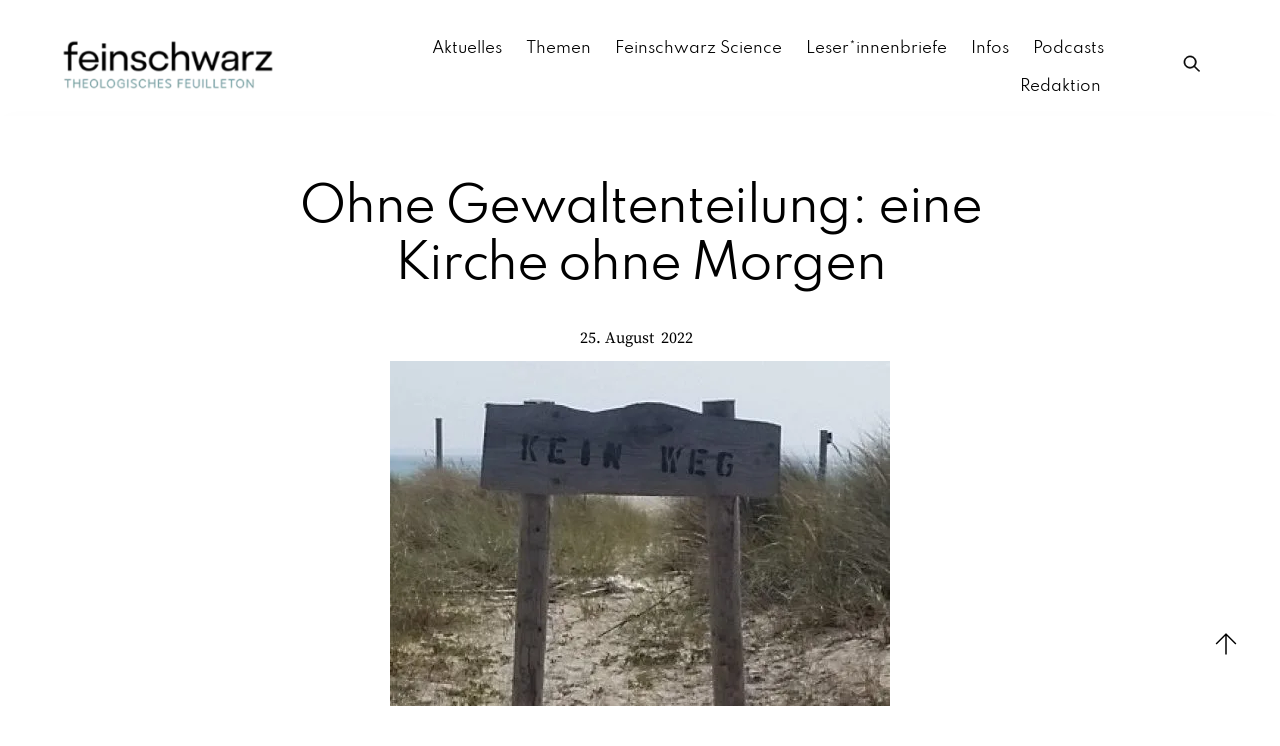

--- FILE ---
content_type: text/html; charset=UTF-8
request_url: https://www.feinschwarz.net/ohne-gewaltenteilung-eine-kirche-ohne-morgen/
body_size: 28227
content:
<!DOCTYPE html>
		<html lang="de">
			<head>
										<meta name="viewport" content="width=device-width, initial-scale=1">
						        <meta charset="UTF-8">
        <meta name="viewport" content="width=device-width, initial-scale=1, minimum-scale=1">
        <style id="tb_inline_styles" data-no-optimize="1">.tb_animation_on{overflow-x:hidden}.themify_builder .wow{visibility:hidden;animation-fill-mode:both}[data-tf-animation]{will-change:transform,opacity,visibility}.themify_builder .tf_lax_done{transition-duration:.8s;transition-timing-function:cubic-bezier(.165,.84,.44,1)}[data-sticky-active].tb_sticky_scroll_active{z-index:1}[data-sticky-active].tb_sticky_scroll_active .hide-on-stick{display:none}@media(min-width:1025px){.hide-desktop{width:0!important;height:0!important;padding:0!important;visibility:hidden!important;margin:0!important;display:table-column!important;background:0!important;content-visibility:hidden;overflow:hidden!important}}@media(min-width:769px) and (max-width:1024px){.hide-tablet_landscape{width:0!important;height:0!important;padding:0!important;visibility:hidden!important;margin:0!important;display:table-column!important;background:0!important;content-visibility:hidden;overflow:hidden!important}}@media(min-width:601px) and (max-width:768px){.hide-tablet{width:0!important;height:0!important;padding:0!important;visibility:hidden!important;margin:0!important;display:table-column!important;background:0!important;content-visibility:hidden;overflow:hidden!important}}@media(max-width:600px){.hide-mobile{width:0!important;height:0!important;padding:0!important;visibility:hidden!important;margin:0!important;display:table-column!important;background:0!important;content-visibility:hidden;overflow:hidden!important}}@media(max-width:768px){div.module-gallery-grid{--galn:var(--galt)}}@media(max-width:600px){
                .themify_map.tf_map_loaded{width:100%!important}
                .ui.builder_button,.ui.nav li a{padding:.525em 1.15em}
                .fullheight>.row_inner:not(.tb_col_count_1){min-height:0}
                div.module-gallery-grid{--galn:var(--galm);gap:8px}
            }</style><noscript><style>.themify_builder .wow,.wow .tf_lazy{visibility:visible!important}</style></noscript>        <style id="tf_lazy_common" data-no-optimize="1">
                        img{
                max-width:100%;
                height:auto
            }
                                    :where(.tf_in_flx,.tf_flx){display:inline-flex;flex-wrap:wrap;place-items:center}
            .tf_fa,:is(em,i) tf-lottie{display:inline-block;vertical-align:middle}:is(em,i) tf-lottie{width:1.5em;height:1.5em}.tf_fa{width:1em;height:1em;stroke-width:0;stroke:currentColor;overflow:visible;fill:currentColor;pointer-events:none;text-rendering:optimizeSpeed;buffered-rendering:static}#tf_svg symbol{overflow:visible}:where(.tf_lazy){position:relative;visibility:visible;display:block;opacity:.3}.wow .tf_lazy:not(.tf_swiper-slide){visibility:hidden;opacity:1}div.tf_audio_lazy audio{visibility:hidden;height:0;display:inline}.mejs-container{visibility:visible}.tf_iframe_lazy{transition:opacity .3s ease-in-out;min-height:10px}:where(.tf_flx),.tf_swiper-wrapper{display:flex}.tf_swiper-slide{flex-shrink:0;opacity:0;width:100%;height:100%}.tf_swiper-wrapper>br,.tf_lazy.tf_swiper-wrapper .tf_lazy:after,.tf_lazy.tf_swiper-wrapper .tf_lazy:before{display:none}.tf_lazy:after,.tf_lazy:before{content:'';display:inline-block;position:absolute;width:10px!important;height:10px!important;margin:0 3px;top:50%!important;inset-inline:auto 50%!important;border-radius:100%;background-color:currentColor;visibility:visible;animation:tf-hrz-loader infinite .75s cubic-bezier(.2,.68,.18,1.08)}.tf_lazy:after{width:6px!important;height:6px!important;inset-inline:50% auto!important;margin-top:3px;animation-delay:-.4s}@keyframes tf-hrz-loader{0%,100%{transform:scale(1);opacity:1}50%{transform:scale(.1);opacity:.6}}.tf_lazy_lightbox{position:fixed;background:rgba(11,11,11,.8);color:#ccc;top:0;left:0;display:flex;align-items:center;justify-content:center;z-index:999}.tf_lazy_lightbox .tf_lazy:after,.tf_lazy_lightbox .tf_lazy:before{background:#fff}.tf_vd_lazy,tf-lottie{display:flex;flex-wrap:wrap}tf-lottie{aspect-ratio:1.777}.tf_w.tf_vd_lazy video{width:100%;height:auto;position:static;object-fit:cover}
        </style>
        <link type="image/png" href="https://www.feinschwarz.net/wp-content/uploads/2023/07/Feinschwarz_Logo_favicon_16x16.png" rel="apple-touch-icon" /><link type="image/png" href="https://www.feinschwarz.net/wp-content/uploads/2023/07/Feinschwarz_Logo_favicon_16x16.png" rel="icon" /><style id="themify-builder-51761-generated-cffonts">@font-face{
	font-family:'spartancustom';
	font-style:normal;
	font-weight:400;
	font-display:swap;
	src:url('https://www.feinschwarz.net/wp-content/uploads/2022/07/Spartan-Regular.ttf') format('truetype')
}
</style>
<style id="themify-builder-34908-generated-cffonts">@font-face{
	font-family:'spartancustom';
	font-style:normal;
	font-weight:100;
	font-display:swap;
	src:url('https://www.feinschwarz.net/wp-content/uploads/2022/07/Spartan-ExtraLight.ttf') format('truetype')
}
@font-face{
	font-family:'spartancustom';
	font-style:normal;
	font-weight:400;
	font-display:swap;
	src:url('https://www.feinschwarz.net/wp-content/uploads/2022/07/Spartan-Regular.ttf') format('truetype')
}
</style>
<style id="themify-custom-fonts">@font-face{
	font-family:'source-serif-pro';
	font-style:normal;
	font-weight:400;
	font-display:swap;
	src:url('https://www.feinschwarz.net/wp-content/uploads/2022/02/SourceSerifPro-Regular.ttf') format('truetype')
}
@font-face{
	font-family:'spartancustom';
	font-style:normal;
	font-weight:400;
	font-display:swap;
	src:url('https://www.feinschwarz.net/wp-content/uploads/2022/07/Spartan-Regular.ttf') format('truetype')
}
@font-face{
	font-family:'spartancustom';
	font-style:normal;
	font-weight:300;
	font-display:swap;
	src:url('https://www.feinschwarz.net/wp-content/uploads/2022/07/Spartan-Thin-1.ttf') format('truetype')
}
@font-face{
	font-family:'spartancustom';
	font-style:normal;
	font-weight:100;
	font-display:swap;
	src:url('https://www.feinschwarz.net/wp-content/uploads/2022/07/Spartan-ExtraLight.ttf') format('truetype')
}
</style><meta name='robots' content='index, follow, max-image-preview:large, max-snippet:-1, max-video-preview:-1' />

	<!-- This site is optimized with the Yoast SEO plugin v26.7 - https://yoast.com/wordpress/plugins/seo/ -->
	<title>Ohne Gewaltenteilung: eine Kirche ohne Morgen - feinschwarz.net</title>
	<meta name="description" content="Für die Katholische Kirche steht die institutionelle Existenz auf dem Spiel – weltweit. Die Hoffnung: Synodalität. Von Birgit Hoyer." />
	<link rel="canonical" href="https://www.feinschwarz.net/ohne-gewaltenteilung-eine-kirche-ohne-morgen/" />
	<meta property="og:locale" content="de_DE" />
	<meta property="og:type" content="article" />
	<meta property="og:title" content="Ohne Gewaltenteilung: eine Kirche ohne Morgen - feinschwarz.net" />
	<meta property="og:description" content="Für die Katholische Kirche steht die institutionelle Existenz auf dem Spiel – weltweit. Die Hoffnung: Synodalität. Von Birgit Hoyer." />
	<meta property="og:url" content="https://www.feinschwarz.net/ohne-gewaltenteilung-eine-kirche-ohne-morgen/" />
	<meta property="og:site_name" content="feinschwarz.net" />
	<meta property="article:publisher" content="https://www.facebook.com/feinschwarz/" />
	<meta property="article:published_time" content="2022-08-24T22:01:56+00:00" />
	<meta property="article:modified_time" content="2022-10-11T09:25:18+00:00" />
	<meta property="og:image" content="https://www.feinschwarz.net/wp-content/uploads/2023/08/Kein-Weg.jpg" />
	<meta property="og:image:width" content="340" />
	<meta property="og:image:height" content="235" />
	<meta property="og:image:type" content="image/jpeg" />
	<meta name="author" content="Birgit Hoyer" />
	<meta name="twitter:label1" content="Verfasst von" />
	<meta name="twitter:data1" content="Birgit Hoyer" />
	<meta name="twitter:label2" content="Geschätzte Lesezeit" />
	<meta name="twitter:data2" content="9 Minuten" />
	<script type="application/ld+json" class="yoast-schema-graph">{"@context":"https://schema.org","@graph":[{"@type":"Article","@id":"https://www.feinschwarz.net/ohne-gewaltenteilung-eine-kirche-ohne-morgen/#article","isPartOf":{"@id":"https://www.feinschwarz.net/ohne-gewaltenteilung-eine-kirche-ohne-morgen/"},"author":{"name":"Birgit Hoyer","@id":"https://www.feinschwarz.net/#/schema/person/e0638ae6c3fe2857e4be402059f69953"},"headline":"Ohne Gewaltenteilung: eine Kirche ohne Morgen","datePublished":"2022-08-24T22:01:56+00:00","dateModified":"2022-10-11T09:25:18+00:00","mainEntityOfPage":{"@id":"https://www.feinschwarz.net/ohne-gewaltenteilung-eine-kirche-ohne-morgen/"},"wordCount":1551,"publisher":{"@id":"https://www.feinschwarz.net/#organization"},"image":{"@id":"https://www.feinschwarz.net/ohne-gewaltenteilung-eine-kirche-ohne-morgen/#primaryimage"},"thumbnailUrl":"https://www.feinschwarz.net/wp-content/uploads/2023/08/Kein-Weg.jpg","keywords":["Gewaltenteilung","Kirchenversammlung","Synodaler Weg"],"articleSection":["Gesellschaft","Kirche","Synodalität"],"inLanguage":"de"},{"@type":"WebPage","@id":"https://www.feinschwarz.net/ohne-gewaltenteilung-eine-kirche-ohne-morgen/","url":"https://www.feinschwarz.net/ohne-gewaltenteilung-eine-kirche-ohne-morgen/","name":"Ohne Gewaltenteilung: eine Kirche ohne Morgen - feinschwarz.net","isPartOf":{"@id":"https://www.feinschwarz.net/#website"},"primaryImageOfPage":{"@id":"https://www.feinschwarz.net/ohne-gewaltenteilung-eine-kirche-ohne-morgen/#primaryimage"},"image":{"@id":"https://www.feinschwarz.net/ohne-gewaltenteilung-eine-kirche-ohne-morgen/#primaryimage"},"thumbnailUrl":"https://www.feinschwarz.net/wp-content/uploads/2023/08/Kein-Weg.jpg","datePublished":"2022-08-24T22:01:56+00:00","dateModified":"2022-10-11T09:25:18+00:00","description":"Für die Katholische Kirche steht die institutionelle Existenz auf dem Spiel – weltweit. Die Hoffnung: Synodalität. Von Birgit Hoyer.","breadcrumb":{"@id":"https://www.feinschwarz.net/ohne-gewaltenteilung-eine-kirche-ohne-morgen/#breadcrumb"},"inLanguage":"de","potentialAction":[{"@type":"ReadAction","target":["https://www.feinschwarz.net/ohne-gewaltenteilung-eine-kirche-ohne-morgen/"]}]},{"@type":"ImageObject","inLanguage":"de","@id":"https://www.feinschwarz.net/ohne-gewaltenteilung-eine-kirche-ohne-morgen/#primaryimage","url":"https://www.feinschwarz.net/wp-content/uploads/2023/08/Kein-Weg.jpg","contentUrl":"https://www.feinschwarz.net/wp-content/uploads/2023/08/Kein-Weg.jpg","width":340,"height":235},{"@type":"BreadcrumbList","@id":"https://www.feinschwarz.net/ohne-gewaltenteilung-eine-kirche-ohne-morgen/#breadcrumb","itemListElement":[{"@type":"ListItem","position":1,"name":"Home","item":"https://www.feinschwarz.net/"},{"@type":"ListItem","position":2,"name":"Ohne Gewaltenteilung: eine Kirche ohne Morgen"}]},{"@type":"WebSite","@id":"https://www.feinschwarz.net/#website","url":"https://www.feinschwarz.net/","name":"feinschwarz.net","description":"","publisher":{"@id":"https://www.feinschwarz.net/#organization"},"potentialAction":[{"@type":"SearchAction","target":{"@type":"EntryPoint","urlTemplate":"https://www.feinschwarz.net/?s={search_term_string}"},"query-input":{"@type":"PropertyValueSpecification","valueRequired":true,"valueName":"search_term_string"}}],"inLanguage":"de"},{"@type":"Organization","@id":"https://www.feinschwarz.net/#organization","name":"feinschwarz.net","url":"https://www.feinschwarz.net/","logo":{"@type":"ImageObject","inLanguage":"de","@id":"https://www.feinschwarz.net/#/schema/logo/image/","url":"https://feinschwarz.net/wp-content/uploads/2022/06/Feinschwarz_Logo_quer_dashboard.png","contentUrl":"https://feinschwarz.net/wp-content/uploads/2022/06/Feinschwarz_Logo_quer_dashboard.png","width":300,"height":100,"caption":"feinschwarz.net"},"image":{"@id":"https://www.feinschwarz.net/#/schema/logo/image/"},"sameAs":["https://www.facebook.com/feinschwarz/","https://x.com/feinschwarz_net"]},{"@type":"Person","@id":"https://www.feinschwarz.net/#/schema/person/e0638ae6c3fe2857e4be402059f69953","name":"Birgit Hoyer","image":{"@type":"ImageObject","inLanguage":"de","@id":"https://www.feinschwarz.net/#/schema/person/image/","url":"https://secure.gravatar.com/avatar/1add8d628cdb83480a020bbfe762c65c36dd50477a95d575017593a1041a1a35?s=96&d=mm&r=g","contentUrl":"https://secure.gravatar.com/avatar/1add8d628cdb83480a020bbfe762c65c36dd50477a95d575017593a1041a1a35?s=96&d=mm&r=g","caption":"Birgit Hoyer"},"url":"https://www.feinschwarz.net/author/birgit-hoyer/"}]}</script>
	<!-- / Yoast SEO plugin. -->


<link rel="alternate" type="application/rss+xml" title="feinschwarz.net &raquo; Feed" href="https://www.feinschwarz.net/feed/" />
<link rel="alternate" type="application/rss+xml" title="feinschwarz.net &raquo; Kommentar-Feed" href="https://www.feinschwarz.net/comments/feed/" />
<link rel="alternate" type="application/rss+xml" title="feinschwarz.net &raquo; Ohne Gewaltenteilung: eine Kirche ohne Morgen-Kommentar-Feed" href="https://www.feinschwarz.net/ohne-gewaltenteilung-eine-kirche-ohne-morgen/feed/" />
<link rel="alternate" title="oEmbed (JSON)" type="application/json+oembed" href="https://www.feinschwarz.net/wp-json/oembed/1.0/embed?url=https%3A%2F%2Fwww.feinschwarz.net%2Fohne-gewaltenteilung-eine-kirche-ohne-morgen%2F" />
<link rel="alternate" title="oEmbed (XML)" type="text/xml+oembed" href="https://www.feinschwarz.net/wp-json/oembed/1.0/embed?url=https%3A%2F%2Fwww.feinschwarz.net%2Fohne-gewaltenteilung-eine-kirche-ohne-morgen%2F&#038;format=xml" />
<style id='wp-img-auto-sizes-contain-inline-css'>
img:is([sizes=auto i],[sizes^="auto," i]){contain-intrinsic-size:3000px 1500px}
/*# sourceURL=wp-img-auto-sizes-contain-inline-css */
</style>
<style id='safe-svg-svg-icon-style-inline-css'>
.safe-svg-cover{text-align:center}.safe-svg-cover .safe-svg-inside{display:inline-block;max-width:100%}.safe-svg-cover svg{fill:currentColor;height:100%;max-height:100%;max-width:100%;width:100%}

/*# sourceURL=https://www.feinschwarz.net/wp-content/plugins/safe-svg/dist/safe-svg-block-frontend.css */
</style>
<link rel="preload" href="https://www.feinschwarz.net/wp-content/custom-styleseditor-style-shared.css" as="style"><link rel='stylesheet' id='bb-tcs-editor-style-shared-css' href='https://www.feinschwarz.net/wp-content/custom-styleseditor-style-shared.css' media='all' />
<style id='global-styles-inline-css'>
:root{--wp--preset--aspect-ratio--square: 1;--wp--preset--aspect-ratio--4-3: 4/3;--wp--preset--aspect-ratio--3-4: 3/4;--wp--preset--aspect-ratio--3-2: 3/2;--wp--preset--aspect-ratio--2-3: 2/3;--wp--preset--aspect-ratio--16-9: 16/9;--wp--preset--aspect-ratio--9-16: 9/16;--wp--preset--color--black: #000000;--wp--preset--color--cyan-bluish-gray: #abb8c3;--wp--preset--color--white: #ffffff;--wp--preset--color--pale-pink: #f78da7;--wp--preset--color--vivid-red: #cf2e2e;--wp--preset--color--luminous-vivid-orange: #ff6900;--wp--preset--color--luminous-vivid-amber: #fcb900;--wp--preset--color--light-green-cyan: #7bdcb5;--wp--preset--color--vivid-green-cyan: #00d084;--wp--preset--color--pale-cyan-blue: #8ed1fc;--wp--preset--color--vivid-cyan-blue: #0693e3;--wp--preset--color--vivid-purple: #9b51e0;--wp--preset--gradient--vivid-cyan-blue-to-vivid-purple: linear-gradient(135deg,rgb(6,147,227) 0%,rgb(155,81,224) 100%);--wp--preset--gradient--light-green-cyan-to-vivid-green-cyan: linear-gradient(135deg,rgb(122,220,180) 0%,rgb(0,208,130) 100%);--wp--preset--gradient--luminous-vivid-amber-to-luminous-vivid-orange: linear-gradient(135deg,rgb(252,185,0) 0%,rgb(255,105,0) 100%);--wp--preset--gradient--luminous-vivid-orange-to-vivid-red: linear-gradient(135deg,rgb(255,105,0) 0%,rgb(207,46,46) 100%);--wp--preset--gradient--very-light-gray-to-cyan-bluish-gray: linear-gradient(135deg,rgb(238,238,238) 0%,rgb(169,184,195) 100%);--wp--preset--gradient--cool-to-warm-spectrum: linear-gradient(135deg,rgb(74,234,220) 0%,rgb(151,120,209) 20%,rgb(207,42,186) 40%,rgb(238,44,130) 60%,rgb(251,105,98) 80%,rgb(254,248,76) 100%);--wp--preset--gradient--blush-light-purple: linear-gradient(135deg,rgb(255,206,236) 0%,rgb(152,150,240) 100%);--wp--preset--gradient--blush-bordeaux: linear-gradient(135deg,rgb(254,205,165) 0%,rgb(254,45,45) 50%,rgb(107,0,62) 100%);--wp--preset--gradient--luminous-dusk: linear-gradient(135deg,rgb(255,203,112) 0%,rgb(199,81,192) 50%,rgb(65,88,208) 100%);--wp--preset--gradient--pale-ocean: linear-gradient(135deg,rgb(255,245,203) 0%,rgb(182,227,212) 50%,rgb(51,167,181) 100%);--wp--preset--gradient--electric-grass: linear-gradient(135deg,rgb(202,248,128) 0%,rgb(113,206,126) 100%);--wp--preset--gradient--midnight: linear-gradient(135deg,rgb(2,3,129) 0%,rgb(40,116,252) 100%);--wp--preset--font-size--small: 13px;--wp--preset--font-size--medium: clamp(14px, 0.875rem + ((1vw - 3.2px) * 0.469), 20px);--wp--preset--font-size--large: clamp(22.041px, 1.378rem + ((1vw - 3.2px) * 1.091), 36px);--wp--preset--font-size--x-large: clamp(25.014px, 1.563rem + ((1vw - 3.2px) * 1.327), 42px);--wp--preset--font-family--system-font: -apple-system,BlinkMacSystemFont,"Segoe UI",Roboto,Oxygen-Sans,Ubuntu,Cantarell,"Helvetica Neue",sans-serif;--wp--preset--spacing--20: 0.44rem;--wp--preset--spacing--30: 0.67rem;--wp--preset--spacing--40: 1rem;--wp--preset--spacing--50: 1.5rem;--wp--preset--spacing--60: 2.25rem;--wp--preset--spacing--70: 3.38rem;--wp--preset--spacing--80: 5.06rem;--wp--preset--shadow--natural: 6px 6px 9px rgba(0, 0, 0, 0.2);--wp--preset--shadow--deep: 12px 12px 50px rgba(0, 0, 0, 0.4);--wp--preset--shadow--sharp: 6px 6px 0px rgba(0, 0, 0, 0.2);--wp--preset--shadow--outlined: 6px 6px 0px -3px rgb(255, 255, 255), 6px 6px rgb(0, 0, 0);--wp--preset--shadow--crisp: 6px 6px 0px rgb(0, 0, 0);}:where(body) { margin: 0; }.wp-site-blocks > .alignleft { float: left; margin-right: 2em; }.wp-site-blocks > .alignright { float: right; margin-left: 2em; }.wp-site-blocks > .aligncenter { justify-content: center; margin-left: auto; margin-right: auto; }:where(.wp-site-blocks) > * { margin-block-start: 24px; margin-block-end: 0; }:where(.wp-site-blocks) > :first-child { margin-block-start: 0; }:where(.wp-site-blocks) > :last-child { margin-block-end: 0; }:root { --wp--style--block-gap: 24px; }:root :where(.is-layout-flow) > :first-child{margin-block-start: 0;}:root :where(.is-layout-flow) > :last-child{margin-block-end: 0;}:root :where(.is-layout-flow) > *{margin-block-start: 24px;margin-block-end: 0;}:root :where(.is-layout-constrained) > :first-child{margin-block-start: 0;}:root :where(.is-layout-constrained) > :last-child{margin-block-end: 0;}:root :where(.is-layout-constrained) > *{margin-block-start: 24px;margin-block-end: 0;}:root :where(.is-layout-flex){gap: 24px;}:root :where(.is-layout-grid){gap: 24px;}.is-layout-flow > .alignleft{float: left;margin-inline-start: 0;margin-inline-end: 2em;}.is-layout-flow > .alignright{float: right;margin-inline-start: 2em;margin-inline-end: 0;}.is-layout-flow > .aligncenter{margin-left: auto !important;margin-right: auto !important;}.is-layout-constrained > .alignleft{float: left;margin-inline-start: 0;margin-inline-end: 2em;}.is-layout-constrained > .alignright{float: right;margin-inline-start: 2em;margin-inline-end: 0;}.is-layout-constrained > .aligncenter{margin-left: auto !important;margin-right: auto !important;}.is-layout-constrained > :where(:not(.alignleft):not(.alignright):not(.alignfull)){margin-left: auto !important;margin-right: auto !important;}body .is-layout-flex{display: flex;}.is-layout-flex{flex-wrap: wrap;align-items: center;}.is-layout-flex > :is(*, div){margin: 0;}body .is-layout-grid{display: grid;}.is-layout-grid > :is(*, div){margin: 0;}body{font-family: var(--wp--preset--font-family--system-font);font-size: var(--wp--preset--font-size--medium);line-height: 1.6;padding-top: 0px;padding-right: 0px;padding-bottom: 0px;padding-left: 0px;}a:where(:not(.wp-element-button)){text-decoration: underline;}:root :where(.wp-element-button, .wp-block-button__link){background-color: #32373c;border-width: 0;color: #fff;font-family: inherit;font-size: inherit;font-style: inherit;font-weight: inherit;letter-spacing: inherit;line-height: inherit;padding-top: calc(0.667em + 2px);padding-right: calc(1.333em + 2px);padding-bottom: calc(0.667em + 2px);padding-left: calc(1.333em + 2px);text-decoration: none;text-transform: inherit;}.has-black-color{color: var(--wp--preset--color--black) !important;}.has-cyan-bluish-gray-color{color: var(--wp--preset--color--cyan-bluish-gray) !important;}.has-white-color{color: var(--wp--preset--color--white) !important;}.has-pale-pink-color{color: var(--wp--preset--color--pale-pink) !important;}.has-vivid-red-color{color: var(--wp--preset--color--vivid-red) !important;}.has-luminous-vivid-orange-color{color: var(--wp--preset--color--luminous-vivid-orange) !important;}.has-luminous-vivid-amber-color{color: var(--wp--preset--color--luminous-vivid-amber) !important;}.has-light-green-cyan-color{color: var(--wp--preset--color--light-green-cyan) !important;}.has-vivid-green-cyan-color{color: var(--wp--preset--color--vivid-green-cyan) !important;}.has-pale-cyan-blue-color{color: var(--wp--preset--color--pale-cyan-blue) !important;}.has-vivid-cyan-blue-color{color: var(--wp--preset--color--vivid-cyan-blue) !important;}.has-vivid-purple-color{color: var(--wp--preset--color--vivid-purple) !important;}.has-black-background-color{background-color: var(--wp--preset--color--black) !important;}.has-cyan-bluish-gray-background-color{background-color: var(--wp--preset--color--cyan-bluish-gray) !important;}.has-white-background-color{background-color: var(--wp--preset--color--white) !important;}.has-pale-pink-background-color{background-color: var(--wp--preset--color--pale-pink) !important;}.has-vivid-red-background-color{background-color: var(--wp--preset--color--vivid-red) !important;}.has-luminous-vivid-orange-background-color{background-color: var(--wp--preset--color--luminous-vivid-orange) !important;}.has-luminous-vivid-amber-background-color{background-color: var(--wp--preset--color--luminous-vivid-amber) !important;}.has-light-green-cyan-background-color{background-color: var(--wp--preset--color--light-green-cyan) !important;}.has-vivid-green-cyan-background-color{background-color: var(--wp--preset--color--vivid-green-cyan) !important;}.has-pale-cyan-blue-background-color{background-color: var(--wp--preset--color--pale-cyan-blue) !important;}.has-vivid-cyan-blue-background-color{background-color: var(--wp--preset--color--vivid-cyan-blue) !important;}.has-vivid-purple-background-color{background-color: var(--wp--preset--color--vivid-purple) !important;}.has-black-border-color{border-color: var(--wp--preset--color--black) !important;}.has-cyan-bluish-gray-border-color{border-color: var(--wp--preset--color--cyan-bluish-gray) !important;}.has-white-border-color{border-color: var(--wp--preset--color--white) !important;}.has-pale-pink-border-color{border-color: var(--wp--preset--color--pale-pink) !important;}.has-vivid-red-border-color{border-color: var(--wp--preset--color--vivid-red) !important;}.has-luminous-vivid-orange-border-color{border-color: var(--wp--preset--color--luminous-vivid-orange) !important;}.has-luminous-vivid-amber-border-color{border-color: var(--wp--preset--color--luminous-vivid-amber) !important;}.has-light-green-cyan-border-color{border-color: var(--wp--preset--color--light-green-cyan) !important;}.has-vivid-green-cyan-border-color{border-color: var(--wp--preset--color--vivid-green-cyan) !important;}.has-pale-cyan-blue-border-color{border-color: var(--wp--preset--color--pale-cyan-blue) !important;}.has-vivid-cyan-blue-border-color{border-color: var(--wp--preset--color--vivid-cyan-blue) !important;}.has-vivid-purple-border-color{border-color: var(--wp--preset--color--vivid-purple) !important;}.has-vivid-cyan-blue-to-vivid-purple-gradient-background{background: var(--wp--preset--gradient--vivid-cyan-blue-to-vivid-purple) !important;}.has-light-green-cyan-to-vivid-green-cyan-gradient-background{background: var(--wp--preset--gradient--light-green-cyan-to-vivid-green-cyan) !important;}.has-luminous-vivid-amber-to-luminous-vivid-orange-gradient-background{background: var(--wp--preset--gradient--luminous-vivid-amber-to-luminous-vivid-orange) !important;}.has-luminous-vivid-orange-to-vivid-red-gradient-background{background: var(--wp--preset--gradient--luminous-vivid-orange-to-vivid-red) !important;}.has-very-light-gray-to-cyan-bluish-gray-gradient-background{background: var(--wp--preset--gradient--very-light-gray-to-cyan-bluish-gray) !important;}.has-cool-to-warm-spectrum-gradient-background{background: var(--wp--preset--gradient--cool-to-warm-spectrum) !important;}.has-blush-light-purple-gradient-background{background: var(--wp--preset--gradient--blush-light-purple) !important;}.has-blush-bordeaux-gradient-background{background: var(--wp--preset--gradient--blush-bordeaux) !important;}.has-luminous-dusk-gradient-background{background: var(--wp--preset--gradient--luminous-dusk) !important;}.has-pale-ocean-gradient-background{background: var(--wp--preset--gradient--pale-ocean) !important;}.has-electric-grass-gradient-background{background: var(--wp--preset--gradient--electric-grass) !important;}.has-midnight-gradient-background{background: var(--wp--preset--gradient--midnight) !important;}.has-small-font-size{font-size: var(--wp--preset--font-size--small) !important;}.has-medium-font-size{font-size: var(--wp--preset--font-size--medium) !important;}.has-large-font-size{font-size: var(--wp--preset--font-size--large) !important;}.has-x-large-font-size{font-size: var(--wp--preset--font-size--x-large) !important;}.has-system-font-font-family{font-family: var(--wp--preset--font-family--system-font) !important;}
:root :where(.wp-block-pullquote){font-size: clamp(0.984em, 0.984rem + ((1vw - 0.2em) * 0.645), 1.5em);line-height: 1.6;}
/*# sourceURL=global-styles-inline-css */
</style>
<link rel="preload" href="https://www.feinschwarz.net/wp-content/plugins/newsletter/style.css?ver=9.1.0" as="style"><link rel='stylesheet' id='newsletter-css' href='https://www.feinschwarz.net/wp-content/plugins/newsletter/style.css?ver=9.1.0' media='all' />
<script src="https://www.feinschwarz.net/wp-includes/js/jquery/jquery.js?ver=3.7.1" id="jquery-core-js"></script>
<script src="https://www.feinschwarz.net/wp-includes/js/jquery/jquery-migrate.js?ver=3.4.1" id="jquery-migrate-js"></script>
<script src="https://www.feinschwarz.net/wp-content/plugins/fd-footnotes/fdfootnotes.js?ver=1.34" id="fdfootnote_script-js"></script>
<link rel="https://api.w.org/" href="https://www.feinschwarz.net/wp-json/" /><link rel="alternate" title="JSON" type="application/json" href="https://www.feinschwarz.net/wp-json/wp/v2/posts/36436" /><link rel="EditURI" type="application/rsd+xml" title="RSD" href="https://www.feinschwarz.net/xmlrpc.php?rsd" />

<link rel='shortlink' href='https://www.feinschwarz.net/?p=36436' />
        <style type="text/css" id="pf-main-css">
            
				@media screen {
					.printfriendly {
						z-index: 1000; display: flex; margin: 0px 0px 0px 0px
					}
					.printfriendly a, .printfriendly a:link, .printfriendly a:visited, .printfriendly a:hover, .printfriendly a:active {
						font-weight: 600;
						cursor: pointer;
						text-decoration: none;
						border: none;
						-webkit-box-shadow: none;
						-moz-box-shadow: none;
						box-shadow: none;
						outline:none;
						font-size: 14px !important;
						color: #6D9F00 !important;
					}
					.printfriendly.pf-alignleft {
						justify-content: start;
					}
					.printfriendly.pf-alignright {
						justify-content: end;
					}
					.printfriendly.pf-aligncenter {
						justify-content: center;
						
					}
				}

				.pf-button-img {
					border: none;
					-webkit-box-shadow: none;
					-moz-box-shadow: none;
					box-shadow: none;
					padding: 0;
					margin: 0;
					display: inline;
					vertical-align: middle;
				}

				img.pf-button-img + .pf-button-text {
					margin-left: 6px;
				}

				@media print {
					.printfriendly {
						display: none;
					}
				}
				        </style>

            
        <style type="text/css" id="pf-excerpt-styles">
          .pf-button.pf-button-excerpt {
              display: none;
           }
        </style>

            
	<style>
	@keyframes themifyAnimatedBG{
		0%{background-color:#33baab}100%{background-color:#e33b9e}50%{background-color:#4961d7}33.3%{background-color:#2ea85c}25%{background-color:#2bb8ed}20%{background-color:#dd5135}
	}
	.module_row.animated-bg{
		animation:themifyAnimatedBG 30000ms infinite alternate
	}
	</style>
	<script type="text/javascript" src="https://www.feinschwarz.net/wp-content/plugins/si-captcha-for-wordpress/captcha/si_captcha.js?ver=1768600572"></script>
<!-- begin SI CAPTCHA Anti-Spam - login/register form style -->
<style type="text/css">
.si_captcha_small { width:175px; height:45px; padding-top:10px; padding-bottom:10px; }
.si_captcha_large { width:250px; height:60px; padding-top:10px; padding-bottom:10px; }
img#si_image_com { border-style:none; margin:0; padding-right:5px; float:left; }
img#si_image_reg { border-style:none; margin:0; padding-right:5px; float:left; }
img#si_image_log { border-style:none; margin:0; padding-right:5px; float:left; }
img#si_image_side_login { border-style:none; margin:0; padding-right:5px; float:left; }
img#si_image_checkout { border-style:none; margin:0; padding-right:5px; float:left; }
img#si_image_jetpack { border-style:none; margin:0; padding-right:5px; float:left; }
img#si_image_bbpress_topic { border-style:none; margin:0; padding-right:5px; float:left; }
.si_captcha_refresh { border-style:none; margin:0; vertical-align:bottom; }
div#si_captcha_input { display:block; padding-top:15px; padding-bottom:5px; }
label#si_captcha_code_label { margin:0; }
input#si_captcha_code_input { width:65px; }
p#si_captcha_code_p { clear: left; padding-top:10px; }
.si-captcha-jetpack-error { color:#DC3232; }
</style>
<!-- end SI CAPTCHA Anti-Spam - login/register form style -->
<link rel="apple-touch-icon" sizes="180x180" href="/favicon/apple-touch-icon.png">
<link rel="icon" type="image/png" sizes="32x32" href="/favicon/favicon-32x32.png">
<link rel="icon" type="image/png" sizes="16x16" href="/favicon/favicon-16x16.png">
<link rel="manifest" href="/favicon/site.webmanifest">
<link rel="mask-icon" href="/favicon/safari-pinned-tab.svg" color="#5bbad5">
<meta name="msapplication-TileColor" content="#00aba9">
<meta name="theme-color" content="#ffffff"><link rel="prefetch" href="https://www.feinschwarz.net/wp-content/themes/themify-ultra/js/themify-script.js?ver=8.0.8" as="script" fetchpriority="low"><link rel="prefetch" href="https://www.feinschwarz.net/wp-content/themes/themify-ultra/themify/js/modules/themify-sidemenu.js?ver=8.2.0" as="script" fetchpriority="low"><link rel="prefetch" href="https://www.feinschwarz.net/wp-content/themes/themify-ultra/themify/themify-builder/js/modules/sticky.js?ver=8.2.0" as="script" fetchpriority="low"><link rel="prefetch" href="https://www.feinschwarz.net/wp-content/themes/themify-ultra/themify/themify-builder/js/modules/menu.js?ver=8.2.0" as="script" fetchpriority="low"><link rel="preload" href="https://www.feinschwarz.net/wp-content/themes/themify-ultra/themify/themify-builder/js/themify-builder-script.js?ver=8.2.0" as="script" fetchpriority="low"><link rel="preload" href="https://feinschwarz.net/wp-content/uploads/2022/06/Feinschwarz_Logo_quer_web1500.png" as="image"><style id="tf_gf_fonts_style">@font-face{font-family:'Public Sans';font-style:italic;font-display:swap;src:url(https://fonts.gstatic.com/s/publicsans/v20/ijwTs572Xtc6ZYQws9YVwnNDTJPax9k0.woff2) format('woff2');unicode-range:U+0102-0103,U+0110-0111,U+0128-0129,U+0168-0169,U+01A0-01A1,U+01AF-01B0,U+0300-0301,U+0303-0304,U+0308-0309,U+0323,U+0329,U+1EA0-1EF9,U+20AB;}@font-face{font-family:'Public Sans';font-style:italic;font-display:swap;src:url(https://fonts.gstatic.com/s/publicsans/v20/ijwTs572Xtc6ZYQws9YVwnNDTJLax9k0.woff2) format('woff2');unicode-range:U+0100-02BA,U+02BD-02C5,U+02C7-02CC,U+02CE-02D7,U+02DD-02FF,U+0304,U+0308,U+0329,U+1D00-1DBF,U+1E00-1E9F,U+1EF2-1EFF,U+2020,U+20A0-20AB,U+20AD-20C0,U+2113,U+2C60-2C7F,U+A720-A7FF;}@font-face{font-family:'Public Sans';font-style:italic;font-display:swap;src:url(https://fonts.gstatic.com/s/publicsans/v20/ijwTs572Xtc6ZYQws9YVwnNDTJzaxw.woff2) format('woff2');unicode-range:U+0000-00FF,U+0131,U+0152-0153,U+02BB-02BC,U+02C6,U+02DA,U+02DC,U+0304,U+0308,U+0329,U+2000-206F,U+20AC,U+2122,U+2191,U+2193,U+2212,U+2215,U+FEFF,U+FFFD;}@font-face{font-family:'Public Sans';font-style:italic;font-weight:600;font-display:swap;src:url(https://fonts.gstatic.com/s/publicsans/v20/ijwTs572Xtc6ZYQws9YVwnNDTJPax9k0.woff2) format('woff2');unicode-range:U+0102-0103,U+0110-0111,U+0128-0129,U+0168-0169,U+01A0-01A1,U+01AF-01B0,U+0300-0301,U+0303-0304,U+0308-0309,U+0323,U+0329,U+1EA0-1EF9,U+20AB;}@font-face{font-family:'Public Sans';font-style:italic;font-weight:600;font-display:swap;src:url(https://fonts.gstatic.com/s/publicsans/v20/ijwTs572Xtc6ZYQws9YVwnNDTJLax9k0.woff2) format('woff2');unicode-range:U+0100-02BA,U+02BD-02C5,U+02C7-02CC,U+02CE-02D7,U+02DD-02FF,U+0304,U+0308,U+0329,U+1D00-1DBF,U+1E00-1E9F,U+1EF2-1EFF,U+2020,U+20A0-20AB,U+20AD-20C0,U+2113,U+2C60-2C7F,U+A720-A7FF;}@font-face{font-family:'Public Sans';font-style:italic;font-weight:600;font-display:swap;src:url(https://fonts.gstatic.com/s/publicsans/v20/ijwTs572Xtc6ZYQws9YVwnNDTJzaxw.woff2) format('woff2');unicode-range:U+0000-00FF,U+0131,U+0152-0153,U+02BB-02BC,U+02C6,U+02DA,U+02DC,U+0304,U+0308,U+0329,U+2000-206F,U+20AC,U+2122,U+2191,U+2193,U+2212,U+2215,U+FEFF,U+FFFD;}@font-face{font-family:'Public Sans';font-style:italic;font-weight:700;font-display:swap;src:url(https://fonts.gstatic.com/s/publicsans/v20/ijwTs572Xtc6ZYQws9YVwnNDTJPax9k0.woff2) format('woff2');unicode-range:U+0102-0103,U+0110-0111,U+0128-0129,U+0168-0169,U+01A0-01A1,U+01AF-01B0,U+0300-0301,U+0303-0304,U+0308-0309,U+0323,U+0329,U+1EA0-1EF9,U+20AB;}@font-face{font-family:'Public Sans';font-style:italic;font-weight:700;font-display:swap;src:url(https://fonts.gstatic.com/s/publicsans/v20/ijwTs572Xtc6ZYQws9YVwnNDTJLax9k0.woff2) format('woff2');unicode-range:U+0100-02BA,U+02BD-02C5,U+02C7-02CC,U+02CE-02D7,U+02DD-02FF,U+0304,U+0308,U+0329,U+1D00-1DBF,U+1E00-1E9F,U+1EF2-1EFF,U+2020,U+20A0-20AB,U+20AD-20C0,U+2113,U+2C60-2C7F,U+A720-A7FF;}@font-face{font-family:'Public Sans';font-style:italic;font-weight:700;font-display:swap;src:url(https://fonts.gstatic.com/s/publicsans/v20/ijwTs572Xtc6ZYQws9YVwnNDTJzaxw.woff2) format('woff2');unicode-range:U+0000-00FF,U+0131,U+0152-0153,U+02BB-02BC,U+02C6,U+02DA,U+02DC,U+0304,U+0308,U+0329,U+2000-206F,U+20AC,U+2122,U+2191,U+2193,U+2212,U+2215,U+FEFF,U+FFFD;}@font-face{font-family:'Public Sans';font-display:swap;src:url(https://fonts.gstatic.com/s/publicsans/v20/ijwRs572Xtc6ZYQws9YVwnNJfJ7Cww.woff2) format('woff2');unicode-range:U+0102-0103,U+0110-0111,U+0128-0129,U+0168-0169,U+01A0-01A1,U+01AF-01B0,U+0300-0301,U+0303-0304,U+0308-0309,U+0323,U+0329,U+1EA0-1EF9,U+20AB;}@font-face{font-family:'Public Sans';font-display:swap;src:url(https://fonts.gstatic.com/s/publicsans/v20/ijwRs572Xtc6ZYQws9YVwnNIfJ7Cww.woff2) format('woff2');unicode-range:U+0100-02BA,U+02BD-02C5,U+02C7-02CC,U+02CE-02D7,U+02DD-02FF,U+0304,U+0308,U+0329,U+1D00-1DBF,U+1E00-1E9F,U+1EF2-1EFF,U+2020,U+20A0-20AB,U+20AD-20C0,U+2113,U+2C60-2C7F,U+A720-A7FF;}@font-face{font-family:'Public Sans';font-display:swap;src:url(https://fonts.gstatic.com/s/publicsans/v20/ijwRs572Xtc6ZYQws9YVwnNGfJ4.woff2) format('woff2');unicode-range:U+0000-00FF,U+0131,U+0152-0153,U+02BB-02BC,U+02C6,U+02DA,U+02DC,U+0304,U+0308,U+0329,U+2000-206F,U+20AC,U+2122,U+2191,U+2193,U+2212,U+2215,U+FEFF,U+FFFD;}@font-face{font-family:'Public Sans';font-weight:600;font-display:swap;src:url(https://fonts.gstatic.com/s/publicsans/v20/ijwRs572Xtc6ZYQws9YVwnNJfJ7Cww.woff2) format('woff2');unicode-range:U+0102-0103,U+0110-0111,U+0128-0129,U+0168-0169,U+01A0-01A1,U+01AF-01B0,U+0300-0301,U+0303-0304,U+0308-0309,U+0323,U+0329,U+1EA0-1EF9,U+20AB;}@font-face{font-family:'Public Sans';font-weight:600;font-display:swap;src:url(https://fonts.gstatic.com/s/publicsans/v20/ijwRs572Xtc6ZYQws9YVwnNIfJ7Cww.woff2) format('woff2');unicode-range:U+0100-02BA,U+02BD-02C5,U+02C7-02CC,U+02CE-02D7,U+02DD-02FF,U+0304,U+0308,U+0329,U+1D00-1DBF,U+1E00-1E9F,U+1EF2-1EFF,U+2020,U+20A0-20AB,U+20AD-20C0,U+2113,U+2C60-2C7F,U+A720-A7FF;}@font-face{font-family:'Public Sans';font-weight:600;font-display:swap;src:url(https://fonts.gstatic.com/s/publicsans/v20/ijwRs572Xtc6ZYQws9YVwnNGfJ4.woff2) format('woff2');unicode-range:U+0000-00FF,U+0131,U+0152-0153,U+02BB-02BC,U+02C6,U+02DA,U+02DC,U+0304,U+0308,U+0329,U+2000-206F,U+20AC,U+2122,U+2191,U+2193,U+2212,U+2215,U+FEFF,U+FFFD;}@font-face{font-family:'Public Sans';font-weight:700;font-display:swap;src:url(https://fonts.gstatic.com/s/publicsans/v20/ijwRs572Xtc6ZYQws9YVwnNJfJ7Cww.woff2) format('woff2');unicode-range:U+0102-0103,U+0110-0111,U+0128-0129,U+0168-0169,U+01A0-01A1,U+01AF-01B0,U+0300-0301,U+0303-0304,U+0308-0309,U+0323,U+0329,U+1EA0-1EF9,U+20AB;}@font-face{font-family:'Public Sans';font-weight:700;font-display:swap;src:url(https://fonts.gstatic.com/s/publicsans/v20/ijwRs572Xtc6ZYQws9YVwnNIfJ7Cww.woff2) format('woff2');unicode-range:U+0100-02BA,U+02BD-02C5,U+02C7-02CC,U+02CE-02D7,U+02DD-02FF,U+0304,U+0308,U+0329,U+1D00-1DBF,U+1E00-1E9F,U+1EF2-1EFF,U+2020,U+20A0-20AB,U+20AD-20C0,U+2113,U+2C60-2C7F,U+A720-A7FF;}@font-face{font-family:'Public Sans';font-weight:700;font-display:swap;src:url(https://fonts.gstatic.com/s/publicsans/v20/ijwRs572Xtc6ZYQws9YVwnNGfJ4.woff2) format('woff2');unicode-range:U+0000-00FF,U+0131,U+0152-0153,U+02BB-02BC,U+02C6,U+02DA,U+02DC,U+0304,U+0308,U+0329,U+2000-206F,U+20AC,U+2122,U+2191,U+2193,U+2212,U+2215,U+FEFF,U+FFFD;}@font-face{font-family:'Spartan';font-display:swap;src:url(https://fonts.gstatic.com/s/spartan/v21/l7gfbjR61M69yt8Z2QytlBfK.woff2) format('woff2');unicode-range:U+0100-02BA,U+02BD-02C5,U+02C7-02CC,U+02CE-02D7,U+02DD-02FF,U+0304,U+0308,U+0329,U+1D00-1DBF,U+1E00-1E9F,U+1EF2-1EFF,U+2020,U+20A0-20AB,U+20AD-20C0,U+2113,U+2C60-2C7F,U+A720-A7FF;}@font-face{font-family:'Spartan';font-display:swap;src:url(https://fonts.gstatic.com/s/spartan/v21/l7gfbjR61M69yt8Z2QKtlA.woff2) format('woff2');unicode-range:U+0000-00FF,U+0131,U+0152-0153,U+02BB-02BC,U+02C6,U+02DA,U+02DC,U+0304,U+0308,U+0329,U+2000-206F,U+20AC,U+2122,U+2191,U+2193,U+2212,U+2215,U+FEFF,U+FFFD;}@font-face{font-family:'Spartan';font-weight:500;font-display:swap;src:url(https://fonts.gstatic.com/s/spartan/v21/l7gfbjR61M69yt8Z2QytlBfK.woff2) format('woff2');unicode-range:U+0100-02BA,U+02BD-02C5,U+02C7-02CC,U+02CE-02D7,U+02DD-02FF,U+0304,U+0308,U+0329,U+1D00-1DBF,U+1E00-1E9F,U+1EF2-1EFF,U+2020,U+20A0-20AB,U+20AD-20C0,U+2113,U+2C60-2C7F,U+A720-A7FF;}@font-face{font-family:'Spartan';font-weight:500;font-display:swap;src:url(https://fonts.gstatic.com/s/spartan/v21/l7gfbjR61M69yt8Z2QKtlA.woff2) format('woff2');unicode-range:U+0000-00FF,U+0131,U+0152-0153,U+02BB-02BC,U+02C6,U+02DA,U+02DC,U+0304,U+0308,U+0329,U+2000-206F,U+20AC,U+2122,U+2191,U+2193,U+2212,U+2215,U+FEFF,U+FFFD;}</style><link rel="preload" fetchpriority="high" href="https://www.feinschwarz.net/wp-content/uploads/themify-concate/1247724868/themify-27580142.css" as="style"><link fetchpriority="high" id="themify_concate-css" rel="stylesheet" href="https://www.feinschwarz.net/wp-content/uploads/themify-concate/1247724868/themify-27580142.css"><noscript><style id="rocket-lazyload-nojs-css">.rll-youtube-player, [data-lazy-src]{display:none !important;}</style></noscript>			</head>
			<body class="wp-singular post-template-default single single-post postid-36436 single-format-standard wp-theme-themify-ultra wp-child-theme-themify-ultra-child skin-default sidebar1 default_width no-home tb_animation_on ready-view header-top-widgets fixed-header-enabled footer-horizontal-left revealing-footer single-classic-layout sidemenu-active">
				<a class="screen-reader-text skip-to-content" href="#tbp_content">Skip to content</a><svg id="tf_svg" style="display:none"><defs><symbol id="tf-ti-search" viewBox="0 0 32 32"><path d="m31.25 29.875-1.313 1.313-9.75-9.75a12.019 12.019 0 0 1-7.938 3c-6.75 0-12.25-5.5-12.25-12.25 0-3.25 1.25-6.375 3.563-8.688C5.875 1.25 8.937-.063 12.25-.063c6.75 0 12.25 5.5 12.25 12.25 0 3-1.125 5.813-3 7.938zm-19-7.312c5.688 0 10.313-4.688 10.313-10.375S17.938 1.813 12.25 1.813c-2.813 0-5.375 1.125-7.313 3.063-2 1.938-3.063 4.563-3.063 7.313 0 5.688 4.625 10.375 10.375 10.375z"/></symbol><symbol id="tf-fas-search" viewBox="0 0 32 32"><path d="M31.6 27.7q.4.4.4 1t-.4 1.1l-1.8 1.8q-.4.4-1 .4t-1.1-.4l-6.3-6.3q-.4-.4-.4-1v-1Q17.5 26 13 26q-5.4 0-9.2-3.8T0 13t3.8-9.2T13 0t9.2 3.8T26 13q0 4.5-2.8 8h1q.7 0 1.1.4zM13 21q3.3 0 5.7-2.3T21 13t-2.3-5.7T13 5 7.3 7.3 5 13t2.3 5.7T13 21z"/></symbol><symbol id="tf-la-arrow-left-solid" viewBox="0 0 32 32"><path d="m13.28 6.78-8.5 8.5-.69.72.7.72 8.5 8.5 1.43-1.44L7.94 17H28v-2H7.94l6.78-6.78Z"/></symbol><symbol id="tf-la-arrow-right-solid" viewBox="0 0 32 32"><path d="m18.72 6.78-1.44 1.44L24.06 15H4v2h20.06l-6.78 6.78 1.44 1.44 8.5-8.5.69-.72-.7-.72Z"/></symbol><symbol id="tf-la-facebook-f" viewBox="0 0 32 32"><path d="M19.25 2C15.31 2 13 4.08 13 8.83V13H8v5h5v12h5V18h4l1-5h-5V9.67C18 7.88 18.58 7 20.26 7H23V2.2c-.47-.06-1.86-.2-3.75-.2z"/></symbol><symbol id="tf-fab-bluesky" viewBox="0 0 576 512"><path d="M123.6 34.5c66.4 50.1 137.9 151.5 164.2 206C314 186 385.5 84.5 452 34.5c48-36.1 125.6-64.1 125.6 24.9c0 17.8-10.1 149.2-16.1 170.5c-20.7 74.2-96.1 93.1-163.1 81.6c117.2 20 147 86.3 82.6 152.6C358.7 590 305.2 432.5 291.5 392.1c-2.5-7.5-3.7-10.9-3.7-7.9c0-3.1-1.2 .4-3.7 7.9C270.4 432.5 216.9 590 94.6 464.1C30.2 397.8 60 331.5 177.2 311.5C110.2 322.9 34.8 304 14.1 229.8C8.1 208.5-2 77.1-2 59.3c0-88.9 77.7-61 125.6-24.9z"/></symbol><symbol id="tf-la-rss-solid" viewBox="0 0 32 32"><path d="M5 5v4c9.93 0 18 8.07 18 18h4A22 22 0 0 0 5 5zm0 7v4a11 11 0 0 1 11 11h4A15 15 0 0 0 5 12zm3 9a3 3 0 0 0 0 6 3 3 0 0 0 0-6z"/></symbol><symbol id="tf-ti-arrow-up" viewBox="0 0 32 32"><path d="m28.5 16.69 1.31-1.38L16 1.5 2.19 15.31 3.5 16.7 15.06 5.12v25h1.88v-25z"/></symbol></defs></svg><script> </script>					<div id="pagewrap" class="tf_box hfeed site">
						<!-- Builder Pro Template Start: Header --><header id="tbp_header" class="tbp_template" data-label="disabled"><!--themify_builder_content-->
<div id="themify_builder_content-51761" data-postid="51761" class="themify_builder_content themify_builder_content-51761 themify_builder tf_clear">
                    <div  data-sticky-active="{&quot;d&quot;:[]}" data-lazy="1" class="module_row themify_builder_row tb_c9lf355 tb_first tf_w">
                        <div class="row_inner col_align_middle gutter-none tb_col_count_3 tf_box tf_rel">
                        <div  data-lazy="1" class="module_column tb-column col3-1 tb_8eoe357 first">
                    <!-- module image -->
<div  class="module module-image tb_1csh729 image-top   tf_mw" data-lazy="1">
        <div class="image-wrap tf_rel tf_mw">
            <a href="https://www.feinschwarz.net/">
                   <img src="data:image/svg+xml,%3Csvg%20xmlns='http://www.w3.org/2000/svg'%20viewBox='0%200%20250%2083'%3E%3C/svg%3E" width="250" height="83" class="wp-post-image wp-image-35952" title="Feinschwarz_Logo_quer_dashboard" alt="Feinschwarz_Logo_quer_dashboard" data-lazy-srcset="https://www.feinschwarz.net/wp-content/uploads/2022/06/Feinschwarz_Logo_quer_dashboard-250x83.png 250w, https://www.feinschwarz.net/wp-content/uploads/2022/06/Feinschwarz_Logo_quer_dashboard.png 300w" data-lazy-sizes="(max-width: 250px) 100vw, 250px" data-lazy-src="https://www.feinschwarz.net/wp-content/uploads/2022/06/Feinschwarz_Logo_quer_dashboard-250x83.png" /><noscript><img src="https://www.feinschwarz.net/wp-content/uploads/2022/06/Feinschwarz_Logo_quer_dashboard-250x83.png" width="250" height="83" class="wp-post-image wp-image-35952" title="Feinschwarz_Logo_quer_dashboard" alt="Feinschwarz_Logo_quer_dashboard" srcset="https://www.feinschwarz.net/wp-content/uploads/2022/06/Feinschwarz_Logo_quer_dashboard-250x83.png 250w, https://www.feinschwarz.net/wp-content/uploads/2022/06/Feinschwarz_Logo_quer_dashboard.png 300w" sizes="(max-width: 250px) 100vw, 250px" /></noscript>        </a>
    
        </div>
    <!-- /image-wrap -->
    
        </div>
<!-- /module image -->        </div>
                    <div  data-lazy="1" class="module_column tb-column col3-1 tb_jo6x980">
                    <!-- module menu -->
<div  class="module module-menu tb_nijk5  mobile-menu-slide" data-menu-style="mobile-menu-slide" data-menu-breakpoint="900" data-menu-direction="right" data-element-id="tb_nijk5" data-lazy="1">
            <style>
            @media(max-width:900px){
                .tb_nijk5 .menu-module-burger{
                    display:inline-block
                }
                .tb_nijk5 .module-menu-container{
                    display:none
                }
                .tb_nijk5 .module-menu-container.is-open{
                    display:block
                }
            }
        </style>
        <a rel="nofollow" href="#" class="tf_hide menu-module-burger">
            <span class="menu-module-burger-inner tf_inline_b tf_rel"></span>
            <span class="screen-reader-text">Menu</span>
        </a>
        
    <div class="module-menu-container"><ul id="menu-hauptmenue" class="ui tf_clearfix nav tf_rel tf_scrollbar  transparent"><li id="menu-item-37637" class="menu-item-category-3400 menu-item menu-item-type-taxonomy menu-item-object-category menu-item-has-children menu-item-37637"><a href="https://www.feinschwarz.net/category/aktuelles/">Aktuelles<span class="child-arrow closed" tabindex="-1"></span></a>
<ul class="sub-menu">
	<li id="menu-item-40705" class="menu-item-category-325 menu-item menu-item-type-taxonomy menu-item-object-category menu-item-40705 menu-category-325-parent-37637"><a href="https://www.feinschwarz.net/category/bibel/">Bibel</a></li>
	<li id="menu-item-42835" class="menu-item-category-3641 menu-item menu-item-type-taxonomy menu-item-object-category menu-item-42835 menu-category-3641-parent-37637"><a href="https://www.feinschwarz.net/category/digitalisierung/">Digitalisierung</a></li>
	<li id="menu-item-37753" class="menu-item-category-152 menu-item menu-item-type-taxonomy menu-item-object-category menu-item-37753 menu-category-152-parent-37637"><a href="https://www.feinschwarz.net/category/aktuelles/geschlechterfragen/">Gender</a></li>
	<li id="menu-item-7710" class="menu-item-category-755 menu-item menu-item-type-taxonomy menu-item-object-category menu-item-7710 menu-category-755-parent-37637"><a href="https://www.feinschwarz.net/category/themen/kirche-themen/">Kirche</a></li>
	<li id="menu-item-37754" class="menu-item-category-3180 menu-item menu-item-type-taxonomy menu-item-object-category menu-item-37754 menu-category-3180-parent-37637"><a href="https://www.feinschwarz.net/category/aktuelles/klima/">Klima Umwelt</a></li>
	<li id="menu-item-65403" class="menu-item-category-3629 menu-item menu-item-type-taxonomy menu-item-object-category menu-item-65403 menu-category-3629-parent-37637"><a href="https://www.feinschwarz.net/category/papst-franziskus/">Papst Franziskus</a></li>
	<li id="menu-item-65404" class="menu-item-category-4527 menu-item menu-item-type-taxonomy menu-item-object-category menu-item-65404 menu-category-4527-parent-37637"><a href="https://www.feinschwarz.net/category/papst-leo-xiv/">Papst Leo XIV.</a></li>
	<li id="menu-item-37638" class="menu-item-category-3401 menu-item menu-item-type-taxonomy menu-item-object-category menu-item-37638 menu-category-3401-parent-37637"><a href="https://www.feinschwarz.net/category/aktuelles/synodalitaet/">Synodalität</a></li>
</ul>
</li>
<li id="menu-item-7708" class="menu-item-category-747 menu-item menu-item-type-taxonomy menu-item-object-category menu-item-has-children menu-item-7708"><a href="https://www.feinschwarz.net/category/themen/">Themen<span class="child-arrow closed" tabindex="-1"></span></a>
<ul class="sub-menu">
	<li id="menu-item-7709" class="menu-item-category-754 menu-item menu-item-type-taxonomy menu-item-object-category menu-item-7709 menu-category-754-parent-7708"><a href="https://www.feinschwarz.net/category/themen/gesellschaft/">Gesellschaft</a></li>
	<li id="menu-item-7711" class="menu-item-category-753 menu-item menu-item-type-taxonomy menu-item-object-category menu-item-7711 menu-category-753-parent-7708"><a href="https://www.feinschwarz.net/category/themen/kultur-themen/">Kultur</a></li>
	<li id="menu-item-7712" class="menu-item-category-803 menu-item menu-item-type-taxonomy menu-item-object-category menu-item-7712 menu-category-803-parent-7708"><a href="https://www.feinschwarz.net/category/themen/politik-themen/">Politik</a></li>
	<li id="menu-item-7713" class="menu-item-category-804 menu-item menu-item-type-taxonomy menu-item-object-category menu-item-7713 menu-category-804-parent-7708"><a href="https://www.feinschwarz.net/category/themen/spiritualitaet-themen/">Spiritualität</a></li>
	<li id="menu-item-7720" class="menu-item-category-752 menu-item menu-item-type-taxonomy menu-item-object-category menu-item-7720 menu-category-752-parent-7708"><a href="https://www.feinschwarz.net/category/themen/wissenschaft-themen/">Wissenschaft</a></li>
</ul>
</li>
<li id="menu-item-47021" class="menu-item-category-3795 menu-item menu-item-type-taxonomy menu-item-object-category menu-item-47021"><a href="https://www.feinschwarz.net/category/feinschwarz-science/">Feinschwarz Science</a></li>
<li id="menu-item-4366" class="menu-item-category-418 menu-item menu-item-type-taxonomy menu-item-object-category menu-item-4366"><a href="https://www.feinschwarz.net/category/leserinnenbriefe/">Leser*innenbriefe</a></li>
<li id="menu-item-7838" class="menu-item-category-805 menu-item menu-item-type-taxonomy menu-item-object-category menu-item-has-children menu-item-7838"><a href="https://www.feinschwarz.net/category/infos/">Infos<span class="child-arrow closed" tabindex="-1"></span></a>
<ul class="sub-menu">
	<li id="menu-item-34766" class="menu-item-post-12373 menu-item menu-item-type-post_type menu-item-object-post menu-item-34766 menu-post-12373-parent-7838"><a href="https://www.feinschwarz.net/unterstuetzung-fuer-feinschwarz-net/">Unterstützung für feinschwarz.net</a></li>
	<li id="menu-item-34767" class="menu-item-post-7736 menu-item menu-item-type-post_type menu-item-object-post menu-item-34767 menu-post-7736-parent-7838"><a href="https://www.feinschwarz.net/faq-zu-feinschwarz-net/">FAQ’s zu feinschwarz.net</a></li>
	<li id="menu-item-34768" class="menu-item-post-12096 menu-item menu-item-type-post_type menu-item-object-post menu-item-34768 menu-post-12096-parent-7838"><a href="https://www.feinschwarz.net/informationen-fuer-autorinnen/">Informationen für Autor*innen</a></li>
	<li id="menu-item-46880" class="menu-item-page-46875 menu-item menu-item-type-post_type menu-item-object-page menu-item-46880 menu-page-46875-parent-7838"><a href="https://www.feinschwarz.net/newsletter-anmeldung/">Newsletter-Anmeldung</a></li>
</ul>
</li>
<li id="menu-item-60373" class="menu-item-page-60346 menu-item menu-item-type-post_type menu-item-object-page menu-item-60373"><a href="https://www.feinschwarz.net/podcasts/">Podcasts</a></li>
<li id="menu-item-34773" class="menu-item-page-34770 menu-item menu-item-type-post_type menu-item-object-page menu-item-34773"><a href="https://www.feinschwarz.net/redaktion/">Redaktion</a></li>
</ul></div>        <style>
            .mobile-menu-module[data-module="tb_nijk5"]{
                right:-300px            }
        </style>
    </div>
<!-- /module menu -->
        </div>
                    <div  data-lazy="1" class="module_column tb-column col3-1 tb_r9f6323 last">
                    <!-- Search Form module -->
<div  class="module tf_search_form module-search-form tb_19v7205  tf_search_overlay" data-lazy="1" data-ajax="overlay">
				<div class="tf_search_icon tf_inline_b"><svg  class="tf_fa tf-ti-search" aria-hidden="true"><use href="#tf-ti-search"></use></svg></div>
	    <form role="search" method="get" class="tbp_searchform tf_hide" action="https://www.feinschwarz.net">

                    <input type="hidden" name="post_type" value="post" />
        
        <div class="tf_rel">
							<div class="tf_icon_wrap"><svg  class="tf_fa tf-ti-search" aria-hidden="true"><use href="#tf-ti-search"></use></svg></div>
			            <input type="text" name="s" title="Search" placeholder="Search" value="">

			        </div>
		    </form>
	</div><!-- /Search Form module -->
        </div>
                        </div>
        </div>
        </div>
<!--/themify_builder_content-->
</header><!-- Builder Pro Template End: Header -->						<div id="body" class="tf_clearfix">
							<!-- Builder Pro Template Start: Single --><main id="tbp_content" class="tbp_template post-36436 post type-post status-publish format-standard has-post-thumbnail hentry category-gesellschaft category-kirche-themen category-synodalitaet tag-gewaltenteilung tag-kirchenversammlung tag-synodaler-weg has-post-title has-post-date has-post-category has-post-tag has-post-comment has-post-author " data-label="disabled"><!--themify_builder_content-->
<div id="themify_builder_content-34908" data-postid="34908" class="themify_builder_content themify_builder_content-34908 themify_builder tf_clear">
                    <div  data-anchor="content" data-hide-anchor="1" data-lazy="1" class="module_row themify_builder_row tb_has_section tb_section-content tb_7u2k61 tf_w">
                        <div class="row_inner col_align_top tb_col_count_1 tf_box tf_rel">
                        <div  data-lazy="1" class="module_column tb-column col-full tb_n57962 first">
                            <div  data-lazy="1" class="module_subrow themify_builder_sub_row tf_w col_align_top tb_col_count_1 tb_5dcj109">
                <div  data-lazy="1" class="module_column sub_column col-full tb_16b2109 first">
                    <!-- Post Title module -->
<div  class="module module-post-title tb_h335110 post-title" data-lazy="1">
	<h1 class="tbp_title">
	<a  href="https://www.feinschwarz.net/ohne-gewaltenteilung-eine-kirche-ohne-morgen/">
		Ohne Gewaltenteilung: eine Kirche ohne Morgen		</a>
</h1></div>
<!-- /Post Title module -->
        </div>
                    </div>
        <!-- Post Meta module -->
<div  class="module module-post-meta tb_4dnj467 pf-date" data-lazy="1">
		<div class="entry-meta tbp_post_meta">
		<span class="tbp_post_meta_item tbp_post_meta_date"><time content="2022-08-25T00:01:56+02:00" class="entry-date updated" datetime="2022-08-25T00:01:56+02:00">
	<span class="tbp_post_day">25</span>. <span class="tbp_post_month">August</span> <span class="tbp_post_year">2022</span>			<meta content="2022-10-11T11:25:18+02:00">
	</time>
</span><!-- .tbp_post_meta_item -->	</div><!-- .tbp_post_meta -->

</div>
<!-- /Post Meta module -->
<!-- Featured Image module -->
<div  class="module module-image module-featured-image tb_rmbc597 post-feature-image print-yes  module-image image-top" data-lazy="1">
    <div class="image-wrap tf_rel">
						
																<img src="data:image/svg+xml,%3Csvg%20xmlns='http://www.w3.org/2000/svg'%20viewBox='0%200%20500%20345'%3E%3C/svg%3E" width="500" height="345" class="wp-post-image wp-image-36717" alt="Ohne Gewaltenteilung: eine Kirche ohne Morgen" data-lazy-srcset="https://www.feinschwarz.net/wp-content/uploads/2023/08/Kein-Weg-500x345.jpg 500w, https://www.feinschwarz.net/wp-content/uploads/2023/08/Kein-Weg-300x207.jpg 300w, https://www.feinschwarz.net/wp-content/uploads/2023/08/Kein-Weg-434x300.jpg 434w, https://www.feinschwarz.net/wp-content/uploads/2023/08/Kein-Weg-723x500.jpg 723w, https://www.feinschwarz.net/wp-content/uploads/2023/08/Kein-Weg-361x250.jpg 361w, https://www.feinschwarz.net/wp-content/uploads/2023/08/Kein-Weg.jpg 340w" data-lazy-sizes="(max-width: 500px) 100vw, 500px" data-lazy-src="https://www.feinschwarz.net/wp-content/uploads/2023/08/Kein-Weg-500x345.jpg" /><noscript><img src="https://www.feinschwarz.net/wp-content/uploads/2023/08/Kein-Weg-500x345.jpg" width="500" height="345" class="wp-post-image wp-image-36717" alt="Ohne Gewaltenteilung: eine Kirche ohne Morgen" srcset="https://www.feinschwarz.net/wp-content/uploads/2023/08/Kein-Weg-500x345.jpg 500w, https://www.feinschwarz.net/wp-content/uploads/2023/08/Kein-Weg-300x207.jpg 300w, https://www.feinschwarz.net/wp-content/uploads/2023/08/Kein-Weg-434x300.jpg 434w, https://www.feinschwarz.net/wp-content/uploads/2023/08/Kein-Weg-723x500.jpg 723w, https://www.feinschwarz.net/wp-content/uploads/2023/08/Kein-Weg-361x250.jpg 361w, https://www.feinschwarz.net/wp-content/uploads/2023/08/Kein-Weg.jpg 340w" sizes="(max-width: 500px) 100vw, 500px" /></noscript>					
													</div>
		<!-- /image-wrap -->
			</div>
<!-- /Featured Image module -->
<!-- Post Content module -->
<div  class="module module-post-content tb_wkgd713 single" data-lazy="1">
	

    <div class="tb_text_wrap">
		<p class="intro">Für die Katholische Kirche steht die institutionelle Existenz auf dem Spiel – weltweit. Die Analysen  sind so vielfältig wie eindeutig, der Handlungsdruck ist groß, die konkreten Entscheidungen fehlen. Die Hoffnung: Synodalität. Von <em>Birgit Hoyer</em>.</p>
<p><span id="more-36436"></span></p>
<p>Synodalität löst die komplexe kirchliche Krisensituation nicht. Am Anfang einer nachhaltigen Transformation der Katholischen Kirche steht das Bekenntnis der aktuell für die Institution Verantwortlichen, dass sich diese Kirche schuldig gemacht hat an Gott und den Menschen. Sie hat sich selbst diskreditiert und kann nicht für sich in Anspruch nehmen, moralische Autorität zu sein. Autorität muss erst wieder erarbeitet werden. Das „Wir haben verstanden!“<sup class='footnote'><a href='#fn-36436-1' id='fnref-36436-1' onclick='return fdfootnote_show(36436)'>1</a></sup> des  Synodalforums I „Macht und Gewaltenteilung in der Kirche“ im Kontext des deutschen Synodalen Weges zeugt eher vom Gegenteil:</p>
<p>Kirche muss nicht verstehen,<strong> „</strong>dass aufgeklärte und plurale Gesellschaften darauf bestehen müssen, dass solche Phänomene eines strukturell verankerten Machtmissbrauchs konsequent aufgedeckt, angeklagt und geahndet werden müssen&#8220;, &#8222;die Rechtskultur der Kirche an den Grund- und Menschenrechten ausgerichtet werden muss&#8220; und &#8222;man in weiten Teilen der Gesellschaft eine Kirche als unattraktiv und unnütz empfindet, die sich vornehmlich mit sich selbst beschäftigt&#8220;. Es ist nicht zu verstehen, es ist schockierend, dass die (Rechts-)Kultur der Kirche im 21. Jahrhundert nicht an den Grund- und Menschenrechten ausgerichtet ist. Eine Kirche, die nicht entsprechend handelt und ihren Auftrag nicht erfüllt, wird nicht nur in weiten Teilen der Gesellschaft als unnütz empfunden, sie ist unnütz.</p>
<blockquote><p>Über-, Unterordnung des Klerikalismus beenden.</p></blockquote>
<p>Dieser Verantwortung weicht auch der Generalsekretär der Bischofssynode, Kardinal Grech mit dem Verständnis aus: „Wo Hören ist, da ist die Kirche, und dieses Hören kann nur synodal sein.“<sup class='footnote'><a href='#fn-36436-2' id='fnref-36436-2' onclick='return fdfootnote_show(36436)'>2</a></sup>  Sr. Maria Dolores Palencia und der Theologe Rafael Luciani <sup class='footnote'><a href='#fn-36436-3' id='fnref-36436-3' onclick='return fdfootnote_show(36436)'>3</a></sup> bringen dagegen in ihrer Reflexion der Ersten Kirchlichen Versammlung von Lateinamerika und der Karibik auf den Punkt, dass Zuhören kein Selbstzweck ist. Eine &#8222;synodale Kirche ist eine partizipative und mitverantwortliche Kirche&#8220; zitieren sie die Internationale Theologische Kommission (ITK)<sup class='footnote'><a href='#fn-36436-4' id='fnref-36436-4' onclick='return fdfootnote_show(36436)'>4</a></sup> und fordern das Ende der &#8222;ungleichen Beziehungen von Über- und Unterordnung&#8220; des Klerikalismus. Die Teilhabe der ganzen Gemeinschaft &#8222;in der freien und reichen Verschiedenheit ihrer Mitglieder&#8220; ist Bedingung einer synodalen Kirche, besonders die Teilhabe der Menschen, &#8222;die aufgrund ihrer besonderen Gefährdung durch Verletzlichkeit und Zerbrechlichkeit es nicht riskieren, mit Protest und öffentlicher Anklage aufzubegehren, sowie [&#8230;] die strukturell zum Schweigen gebracht werden. Zu diesen stumm gemachten Stimmen gehört auch der Schrei der Schöpfung.“ Diese Gemeinschaft betet, hört, berät, um pastorale Entscheidungen zu treffen.</p>
<blockquote><p>Keine Ekklesia mehr, die die Hoffnung des Evangeliums bezeugt.</p></blockquote>
<p>In synodalen Strukturen geht es also nicht – wie bei Grech der Eindruck entstehen könnte – ausschließlich um ein Hören, sondern um Handeln als Konsequenz aus dem Gehörten. Palencia macht deutlich, dass dieses Handeln radikale Konsequenzen hat: „Folglich sollten wir unser Denken und unser Herz für die Ruah öffnen, die unsere traditionellen oder sklerotisierten Vorgehensweisen durchbricht und uns dazu bewegt, die neue kirchliche Identität zu erkennen, die in anderen geografischen, existentiellen und konjunkturellen Realitäten entsteht.“</p>
<p>Es geht um nichts weniger als um neue Realitäten, die über Existenz oder Nicht-Existenz von Kirche und ihrer Mission entscheiden. Die weltweit angestoßenen kirchlichen Transformationsprozesse sind keine Spielereien, keine Anstrengungen, die man unternehmen kann oder auch nicht. Mit den Worten von Palencia stehen Kirche und ihre Sendung auf dem Spiel: „Unsere historische Verantwortung besteht aber darin, alle heutzutage gebotenen Schritte zu tun, […], damit alle Menschen an pastoralen Entscheidungen beteiligt sind, deren Folgen sie betreffen. […] Ohne einen tiefgreifenden Wandel, der das blockierte klerikale Modell mit seinen Privilegien hinter sich lässt, wird es in kurzer Zeit keine Ekklesia, kein Volk Gottes mehr geben, das die Hoffnung des Evangeliums verkündet und bezeugt. […] Lasst uns jetzt beginnen, sonst gibt es kein Morgen.“</p>
<blockquote><p>Kirche erfüllt ihren Auftrag nicht allein im Hören.</p></blockquote>
<p>Es gibt kein Morgen für die Sendung, wenn nicht alle an pastoralen Entscheidungen beteiligt werden, die davon betroffen sind. Worum aber geht es bei pastoralen Entscheidungen? Nicht um Fragen der Kirchenadministration oder der Unternehmensführung, sondern um den Auftrag der Kirche im Verhältnis zur Welt, zu den Gesellschaften und den ökologischen, politischen, existentiellen Herausforderungen, um die Sorgen und Nöte der Menschen. „Der Grund der Kirche im Sinne ihres Ursprungs und ihres Zwecks ist, dass sie durch Jesus Christus gestiftet ist, um der Welt Hoffnung auf Versöhnung und Heil zu bringen“, so die Feststellung der Politikwissenschaftlerin Tine Stein auf <a href="https://www.feinschwarz.net/mit-engelszungen-und-liebe-der-synodale-weg-als-chance-katholischer-transformation/#more-33015">feinschwarz.net</a>. Es geht bei pastoralen Entscheidungen darum, wie die Kirche diesem Auftrag, Hoffnung zu bringen – in Wort und Tat, in ihrem Handeln und ihren Strukturen gerecht wird.</p>
<p>Sie kann ihn ganz sicher nicht erfüllen, wenn sie nicht hinhört, wo Unheil und Konflikte begründet liegen. Sie erfüllt ihn aber nicht allein im Hören, ohne Entscheidungen zu treffen, die über innere Angelegenheiten und Selbstbeschäftigung hinausreichen. „Der Synodale Weg kann als eine Chance verstanden werden, die Kirche aus einer Sackgasse heraus und in eine Transformation zu führen, die mit einer neuen Rechtsgrundlage und einem anderen Rechtsverständnis einhergeht,“ meint Tine Stein.<sup class='footnote'><a href='#fn-36436-5' id='fnref-36436-5' onclick='return fdfootnote_show(36436)'>5</a></sup> Auch sie kommt zu dem Schluss, dass die gegenwärtige Kirchenordnung ein Morgen verunmöglicht: „Ein neues Recht und ein anderes Verständnis, was Recht in der Kirche bedeutet, ist bitter nötig.&#8220;</p>
<blockquote><p>Die Fiktion von Synodalität wird zum Brandbeschleuniger.</p></blockquote>
<p>„Eine synodale Kirche ist eine hörende Kirche, weil eine hörende Kirche eine synodale Kirche ist: Hören ist das Prinzip der Synodalitat.“<sup class='footnote'><a href='#fn-36436-6' id='fnref-36436-6' onclick='return fdfootnote_show(36436)'>6</a></sup> Dieser Zirkelschluss hat die Kirche an den Rand des Abgrunds geführt. Eine Kirche, die nur hört, ohne Konsequenzen aus dem Gehörten zu ziehen, die nicht im Sinne ihres Auftrags in radikaler Gleichheit, also nach eigenen Standards wie denen demokratischer Gesellschaften entscheidet und handelt, schafft sich in synodalen Prozessen selbst ab. Sie konterkariert Synodalität in der Fiktion, Klerikalismus in klerikalen Strukturen und Abhängigkeiten zu überwinden.</p>
<p>Die Fiktion wird zum Brandbeschleuniger, wenn mit ihr weitergearbeitet und auf dieser Grundlage sogenannte synodale Räte konzipiert werden, die lediglich an der klerikalen Macht teilhaben wollen, ohne die Grundstruktur von Über- und Unterordnung gelöst zu haben. Ein um – weiter Laien genannte – Personen im Ehrenamt erweitertes Klerikergremium, das alle Gewalten in sich vereint, wird aber eben nicht dem Prinzip der Gewaltenteilung gerecht, das Synodalität notwendiger Weise zugrundeliegt. Werden Legislative, Exekutive und Judikative nicht getrennt betrachtet, vermischen sich Gewalten, Aufgaben, Auswahl-, Qualitäts- und Bewertungskriterien guter Führung, bleibt der Ausschluss Betroffener bestehen, Macht unkontrolliert und Missbrauch unsanktioniert. Alles bleibt wie gehabt, es sind lediglich mehr Personen daran beteiligt.</p>
<blockquote><p>Weder Judikative noch Exekutive können von Synodalräten übernommen werden.</p></blockquote>
<p>Der kirchliche Auftrag kann nur in der Gesellschaft realisiert werden. Um dafür wirkmächtige Strukturen aufzubauen und verantwortlich mit Macht umzugehen, liegt es nahe, sich an den Strukturen einer demokratischen Gesellschaft zu orientieren, nicht nur über eine Teilhabe an bisher ungeteilter Leitung nachzudenken, sondern konsequent Gewalten zu teilen. Die gesetzgebende Legislative kann mit Synodalräten umgesetzt werden, die über die üblichen Funktionsträger:innen aus den Pfarreien hinaus die Handlungsfelder von Kirche wie Caritas, Kitas, Schulen, Bildungseinrichtungen, Religionsunterricht etc., aber vor allem den politischen Sozialraum abbilden. Hinsichtlich der Judikative ist über eine enge Abstimmung und Kooperation mit „weltlicher“ Gerichtsbarkeit nachzudenken. Exekutive ist Leitung und Verwaltung, – im kirchlichen wie weltlichen Sinne – Führung als Dienstleistung nicht als kein Privileg<sup class='footnote'><a href='#fn-36436-7' id='fnref-36436-7' onclick='return fdfootnote_show(36436)'>7</a></sup>. Das Prinzip der Gewaltenteilung verbietet die Konzentration der Gewalten in einer Person oder einem Gremium. Weder Judikative noch Exekutive können von Synodalräten übernommen werden.</p>
<p>Modelle für Gewaltenteilung, demokratische Partizipation und verantwortliche Führung sind weltweit längst entwickelt. Laut Palencia kann Kirche &#8222;von unseren ursprünglichen Völkern, von den kirchlichen Basisgemeinschaften, von den in Stadtvierteln und Siedlungen gewachsenen Selbstorganisationen&#8220; lernen. In der Katholischen Kirche können Verbände auf eine lange demokratische Kultur zurückgreifen. Die demokratische Partizipation aller in der Legislative, die Unabhängigkeit und Fachlichkeit der Judikative und die Professionalität der Exekutive sind die ausschlaggebenden Kriterien, wenn eine synodale Wende der Kirche von einem Verantwortungsverdunstungsbetrieb<sup class='footnote'><a href='#fn-36436-8' id='fnref-36436-8' onclick='return fdfootnote_show(36436)'>8</a></sup>  hin zu einer verantwortlich handelnden Institution gelingen soll, die ihrem pastoralen Auftrag, die Not der Menschen zu ihrer eigenen zu machen, gerecht wird.</p>
<p style="text-align: center;">___</p>
<p><strong>Text und Bild:</strong> <em>Birgit Hoyer, </em>Mitglied der Redaktion.</p>
<blockquote class="wp-embedded-content" data-lazy data-secret="NOxOEng0ie"><p><a href="https://www.feinschwarz.net/menschenrechte-statt-privilegien/">Menschenrechte statt Privilegien!</a></p></blockquote>
<p><iframe class="wp-embedded-content" sandbox="allow-scripts" security="restricted" style="position: absolute; clip: rect(1px, 1px, 1px, 1px);" title="&#8222;Menschenrechte statt Privilegien!&#8220; &#8212; feinschwarz.net" src="https://www.feinschwarz.net/menschenrechte-statt-privilegien/embed/#?secret=jv8vjnX3wl#?secret=NOxOEng0ie" data-lazy data-secret="NOxOEng0ie" width="600" height="338" frameborder="0" marginwidth="0" marginheight="0" scrolling="no"></iframe></p>
<p><strong> </strong></p>
<div class='footnotes' id='footnotes-36436'>
<div class='footnotedivider'></div>
<ol>
<li id='fn-36436-1'> Vorlage des Synodalforums I „Macht und Gewaltenteilung in der Kirche – Gemeinsame Teilnahme und Teilhabe am Sendungsauftrag“ zur Zweiten Lesung auf der Dritten Synodalversammlung (3.-5.2.2022) für den Grundtext „Macht und Gewaltenteilung in der Kirche – Gemeinsame Teilnahme und Teilhabe am Sendungsauftrag“, 4f. Die folgenden Zitate sind dem Text entnommen. <span class='footnotereverse'><a href='#fnref-36436-1'>&#8617;</a></span></li>
<li id='fn-36436-2'> Grech, Mario, Zuhören als Fundament einer synodalen Kirche, in: Herder Korrespondenz 7/2022, 24-26, hier: 26. Ein Impuls des Generalsekretärs der Bischofssynode, der für die bis in den Oktober 2023 laufende Weltbischofssynode zum Thema Synodalität verantwortlich ist. <span class='footnotereverse'><a href='#fnref-36436-2'>&#8617;</a></span></li>
<li id='fn-36436-3'> Sr. Maria Dolores Palencia, Mexico, Mitarbeiterin des Lateinamerikanischen Bischofsrates (CELAM) und Mitglied der Ersten Kirchlichen Versammlung von Lateinamerika und der Karibik; Rafael Luciani, Venezuela, Theologe, Mitglied der Vatikanischen Theologischen Synodenkommission auf <a href="https://www.feinschwarz.net/herausforderungen-der-synodalitaet-fuer-eine-kirche-im-reformprozess/#more-34102">feinschwarz.net</a>. Alle Zitate von Palencia und Luciani sind diesem Beitrag entnommen. <span class='footnotereverse'><a href='#fnref-36436-3'>&#8617;</a></span></li>
<li id='fn-36436-4'> ITK, Synodalität, Nr. 67 und 68. <span class='footnotereverse'><a href='#fnref-36436-4'>&#8617;</a></span></li>
<li id='fn-36436-5'> Prof. Dr. Tine Stein lehrt Politische Theorie und Ideengeschichte an der Georg-August-Universität Göttingen. Sie ist Mitglied im Synodalforum „Macht und Gewaltenteilung“. Das folgende Zitat ist ihrem Beitrag auf feinschwarz.net entnommen. <span class='footnotereverse'><a href='#fnref-36436-5'>&#8617;</a></span></li>
<li id='fn-36436-6'> Grech, Zuhören, 26. <span class='footnotereverse'><a href='#fnref-36436-6'>&#8617;</a></span></li>
<li id='fn-36436-7'> Raitner, Marcus, <a href="https://fuehrung-erfahren.de/2017/06/fuehrung-ist-dienstleistung-kein-privileg/">Führung ist Dienstleistung</a> <span class='footnotereverse'><a href='#fnref-36436-7'>&#8617;</a></span></li>
<li id='fn-36436-8'> Christiane Florin auf <a href="https://www.feinschwarz.net/wahrheit-und-gewissen/">feinschwarz.net</a>. <span class='footnotereverse'><a href='#fnref-36436-8'>&#8617;</a></span></li>
</ol>
</div>
<div class="printfriendly pf-button pf-button-content pf-alignleft">
                    <a href="#" rel="nofollow" onclick="window.print(); return false;" title="Printer Friendly, PDF & Email">
                    <img decoding="async" class="pf-button-img" src="data:image/svg+xml,%3Csvg%20xmlns='http://www.w3.org/2000/svg'%20viewBox='0%200%200%200'%3E%3C/svg%3E" alt="Print Friendly, PDF & Email" style="width: 66px;height: 24px;"  data-lazy-src="https://cdn.printfriendly.com/buttons/print-button-nobg.png" /><noscript><img decoding="async" class="pf-button-img" src="https://cdn.printfriendly.com/buttons/print-button-nobg.png" alt="Print Friendly, PDF & Email" style="width: 66px;height: 24px;"  /></noscript>
                    </a>
                </div><div class="shariff shariff-align-center shariff-widget-align-flex-start"><ul class="shariff-buttons theme-white orientation-horizontal buttonsize-medium"><li class="shariff-button facebook shariff-nocustomcolor" style="background-color:#4273c8"><a href="https://www.facebook.com/sharer/sharer.php?u=https%3A%2F%2Fwww.feinschwarz.net%2Fohne-gewaltenteilung-eine-kirche-ohne-morgen%2F" title="Bei Facebook teilen" aria-label="Bei Facebook teilen" role="button" rel="nofollow" class="shariff-link" style="; background-color:#3b5998; color:#3b5998" target="_blank"><span class="shariff-icon" style="fill:#3b5998"><svg width="32px" height="20px" xmlns="http://www.w3.org/2000/svg" viewBox="0 0 18 32"><path fill="#3b5998" d="M17.1 0.2v4.7h-2.8q-1.5 0-2.1 0.6t-0.5 1.9v3.4h5.2l-0.7 5.3h-4.5v13.6h-5.5v-13.6h-4.5v-5.3h4.5v-3.9q0-3.3 1.9-5.2t5-1.8q2.6 0 4.1 0.2z"/></svg></span><span class="shariff-text" style="color:#3b5998">teilen</span>&nbsp;</a></li><li class="shariff-button twitter shariff-nocustomcolor" style="background-color:#595959"><a href="https://twitter.com/share?url=https%3A%2F%2Fwww.feinschwarz.net%2Fohne-gewaltenteilung-eine-kirche-ohne-morgen%2F&text=Ohne%20Gewaltenteilung%3A%20eine%20Kirche%20ohne%20Morgen" title="Bei X teilen" aria-label="Bei X teilen" role="button" rel="noopener nofollow" class="shariff-link" style="; background-color:#000; color:#000" target="_blank"><span class="shariff-icon" style="fill:#000"><svg width="32px" height="20px" xmlns="http://www.w3.org/2000/svg" viewBox="0 0 24 24"><path fill="#000" d="M14.258 10.152L23.176 0h-2.113l-7.747 8.813L7.133 0H0l9.352 13.328L0 23.973h2.113l8.176-9.309 6.531 9.309h7.133zm-2.895 3.293l-.949-1.328L2.875 1.56h3.246l6.086 8.523.945 1.328 7.91 11.078h-3.246zm0 0"/></svg></span><span class="shariff-text" style="color:#000">teilen</span>&nbsp;</a></li><li class="shariff-button bluesky shariff-nocustomcolor" style="background-color:#84c4ff"><a href="https://bsky.app/intent/compose?text=Ohne%20Gewaltenteilung%3A%20eine%20Kirche%20ohne%20Morgen https%3A%2F%2Fwww.feinschwarz.net%2Fohne-gewaltenteilung-eine-kirche-ohne-morgen%2F " title="Bei Bluesky teilen" aria-label="Bei Bluesky teilen" role="button" rel="noopener nofollow" class="shariff-link" style="; background-color:#0085ff; color:#0085ff" target="_blank"><span class="shariff-icon" style="fill:#0085ff"><svg width="20" height="20" version="1.1" xmlns="http://www.w3.org/2000/svg" viewBox="0 0 20 20"><path class="st0" d="M4.89,3.12c2.07,1.55,4.3,4.71,5.11,6.4.82-1.69,3.04-4.84,5.11-6.4,1.49-1.12,3.91-1.99,3.91.77,0,.55-.32,4.63-.5,5.3-.64,2.3-2.99,2.89-5.08,2.54,3.65.62,4.58,2.68,2.57,4.74-3.81,3.91-5.48-.98-5.9-2.23-.08-.23-.11-.34-.12-.25,0-.09-.04.02-.12.25-.43,1.25-2.09,6.14-5.9,2.23-2.01-2.06-1.08-4.12,2.57-4.74-2.09.36-4.44-.23-5.08-2.54-.19-.66-.5-4.74-.5-5.3,0-2.76,2.42-1.89,3.91-.77h0Z"/></svg></span><span class="shariff-text" style="color:#0085ff">teilen</span>&nbsp;</a></li><li class="shariff-button mailto shariff-nocustomcolor" style="background-color:#a8a8a8"><a href="mailto:?body=https%3A%2F%2Fwww.feinschwarz.net%2Fohne-gewaltenteilung-eine-kirche-ohne-morgen%2F&subject=Ohne%20Gewaltenteilung%3A%20eine%20Kirche%20ohne%20Morgen" title="Per E-Mail versenden" aria-label="Per E-Mail versenden" role="button" rel="noopener nofollow" class="shariff-link" style="; background-color:#999; color:#999"><span class="shariff-icon" style="fill:#999"><svg width="32px" height="20px" xmlns="http://www.w3.org/2000/svg" viewBox="0 0 32 32"><path fill="#999" d="M32 12.7v14.2q0 1.2-0.8 2t-2 0.9h-26.3q-1.2 0-2-0.9t-0.8-2v-14.2q0.8 0.9 1.8 1.6 6.5 4.4 8.9 6.1 1 0.8 1.6 1.2t1.7 0.9 2 0.4h0.1q0.9 0 2-0.4t1.7-0.9 1.6-1.2q3-2.2 8.9-6.1 1-0.7 1.8-1.6zM32 7.4q0 1.4-0.9 2.7t-2.2 2.2q-6.7 4.7-8.4 5.8-0.2 0.1-0.7 0.5t-1 0.7-0.9 0.6-1.1 0.5-0.9 0.2h-0.1q-0.4 0-0.9-0.2t-1.1-0.5-0.9-0.6-1-0.7-0.7-0.5q-1.6-1.1-4.7-3.2t-3.6-2.6q-1.1-0.7-2.1-2t-1-2.5q0-1.4 0.7-2.3t2.1-0.9h26.3q1.2 0 2 0.8t0.9 2z"/></svg></span><span class="shariff-text" style="color:#999">E-Mail</span>&nbsp;</a></li><li class="shariff-button printer shariff-nocustomcolor" style="background-color:#a8a8a8"><a href="javascript:window.print()" title="drucken" aria-label="drucken" role="button" rel="noopener nofollow" class="shariff-link" style="; background-color:#999; color:#999"><span class="shariff-icon" style="fill:#999"><svg width="32px" height="20px" xmlns="http://www.w3.org/2000/svg" viewBox="0 0 30 32"><path fill="#999" d="M6.8 27.4h16v-4.6h-16v4.6zM6.8 16h16v-6.8h-2.8q-0.7 0-1.2-0.5t-0.5-1.2v-2.8h-11.4v11.4zM27.4 17.2q0-0.5-0.3-0.8t-0.8-0.4-0.8 0.4-0.3 0.8 0.3 0.8 0.8 0.3 0.8-0.3 0.3-0.8zM29.7 17.2v7.4q0 0.2-0.2 0.4t-0.4 0.2h-4v2.8q0 0.7-0.5 1.2t-1.2 0.5h-17.2q-0.7 0-1.2-0.5t-0.5-1.2v-2.8h-4q-0.2 0-0.4-0.2t-0.2-0.4v-7.4q0-1.4 1-2.4t2.4-1h1.2v-9.7q0-0.7 0.5-1.2t1.2-0.5h12q0.7 0 1.6 0.4t1.3 0.8l2.7 2.7q0.5 0.5 0.9 1.4t0.4 1.6v4.6h1.1q1.4 0 2.4 1t1 2.4z"/></svg></span><span class="shariff-text" style="color:#999">drucken</span>&nbsp;</a></li><li class="shariff-button linkedin shariff-nocustomcolor" style="background-color:#1488bf"><a href="https://www.linkedin.com/sharing/share-offsite/?url=https%3A%2F%2Fwww.feinschwarz.net%2Fohne-gewaltenteilung-eine-kirche-ohne-morgen%2F" title="Bei LinkedIn teilen" aria-label="Bei LinkedIn teilen" role="button" rel="noopener nofollow" class="shariff-link" style="; background-color:#0077b5; color:#0077b5" target="_blank"><span class="shariff-icon" style="fill:#0077b5"><svg width="32px" height="20px" xmlns="http://www.w3.org/2000/svg" viewBox="0 0 27 32"><path fill="#0077b5" d="M6.2 11.2v17.7h-5.9v-17.7h5.9zM6.6 5.7q0 1.3-0.9 2.2t-2.4 0.9h0q-1.5 0-2.4-0.9t-0.9-2.2 0.9-2.2 2.4-0.9 2.4 0.9 0.9 2.2zM27.4 18.7v10.1h-5.9v-9.5q0-1.9-0.7-2.9t-2.3-1.1q-1.1 0-1.9 0.6t-1.2 1.5q-0.2 0.5-0.2 1.4v9.9h-5.9q0-7.1 0-11.6t0-5.3l0-0.9h5.9v2.6h0q0.4-0.6 0.7-1t1-0.9 1.6-0.8 2-0.3q3 0 4.9 2t1.9 6z"/></svg></span><span class="shariff-text" style="color:#0077b5">teilen</span>&nbsp;</a></li><li class="shariff-button pocket shariff-nocustomcolor" style="background-color:#444"><a href="https://getpocket.com/save?url=https%3A%2F%2Fwww.feinschwarz.net%2Fohne-gewaltenteilung-eine-kirche-ohne-morgen%2F&title=Ohne%20Gewaltenteilung%3A%20eine%20Kirche%20ohne%20Morgen" title="Bei Pocket speichern" aria-label="Bei Pocket speichern" role="button" rel="noopener nofollow" class="shariff-link" style="; background-color:#ff0000; color:#ff0000" target="_blank"><span class="shariff-icon" style="fill:#ff0000"><svg width="32px" height="20px" xmlns="http://www.w3.org/2000/svg" viewBox="0 0 27 28"><path fill="#ff0000" d="M24.5 2q1 0 1.7 0.7t0.7 1.7v8.1q0 2.8-1.1 5.3t-2.9 4.3-4.3 2.9-5.2 1.1q-2.7 0-5.2-1.1t-4.3-2.9-2.9-4.3-1.1-5.2v-8.1q0-1 0.7-1.7t1.7-0.7h22zM13.5 18.6q0.7 0 1.3-0.5l6.3-6.1q0.6-0.5 0.6-1.3 0-0.8-0.5-1.3t-1.3-0.5q-0.7 0-1.3 0.5l-5 4.8-5-4.8q-0.5-0.5-1.3-0.5-0.8 0-1.3 0.5t-0.5 1.3q0 0.8 0.6 1.3l6.3 6.1q0.5 0.5 1.3 0.5z"/></svg></span><span class="shariff-text" style="color:#ff0000">Pocket</span>&nbsp;</a></li><li class="shariff-button rss shariff-nocustomcolor" style="background-color:#ff8c00"><a href="https://www.feinschwarz.net/feed/rss/" title="RSS-feed" aria-label="RSS-feed" role="button" class="shariff-link" style="; background-color:#fe9312; color:#fe9312" target="_blank"><span class="shariff-icon" style="fill:#fe9312"><svg width="32px" height="20px" xmlns="http://www.w3.org/2000/svg" viewBox="0 0 32 32"><path fill="#fe9312" d="M4.3 23.5c-2.3 0-4.3 1.9-4.3 4.3 0 2.3 1.9 4.2 4.3 4.2 2.4 0 4.3-1.9 4.3-4.2 0-2.3-1.9-4.3-4.3-4.3zM0 10.9v6.1c4 0 7.7 1.6 10.6 4.4 2.8 2.8 4.4 6.6 4.4 10.6h6.2c0-11.7-9.5-21.1-21.1-21.1zM0 0v6.1c14.2 0 25.8 11.6 25.8 25.9h6.2c0-17.6-14.4-32-32-32z"/></svg></span><span class="shariff-text" style="color:#fe9312">RSS-feed</span>&nbsp;</a></li><li class="shariff-button telegram shariff-nocustomcolor" style="background-color:#4084A6"><a href="https://telegram.me/share/url?url=https%3A%2F%2Fwww.feinschwarz.net%2Fohne-gewaltenteilung-eine-kirche-ohne-morgen%2F&text=Ohne%20Gewaltenteilung%3A%20eine%20Kirche%20ohne%20Morgen" title="Bei Telegram teilen" aria-label="Bei Telegram teilen" role="button" rel="noopener nofollow" class="shariff-link" style="; background-color:#0088cc; color:#0088cc" target="_blank"><span class="shariff-icon" style="fill:#0088cc"><svg width="32px" height="20px" xmlns="http://www.w3.org/2000/svg" viewBox="0 0 32 32"><path fill="#0088cc" d="M30.8 6.5l-4.5 21.4c-.3 1.5-1.2 1.9-2.5 1.2L16.9 24l-3.3 3.2c-.4.4-.7.7-1.4.7l.5-7L25.5 9.2c.6-.5-.1-.8-.9-.3l-15.8 10L2 16.7c-1.5-.5-1.5-1.5.3-2.2L28.9 4.3c1.3-.5 2.3.3 1.9 2.2z"/></svg></span><span class="shariff-text" style="color:#0088cc">teilen</span>&nbsp;</a></li><li class="shariff-button threema shariff-nocustomcolor shariff-mobile" style="background-color:#4fbc24"><a href="threema://compose?text=Ohne%20Gewaltenteilung%3A%20eine%20Kirche%20ohne%20Morgen%20https%3A%2F%2Fwww.feinschwarz.net%2Fohne-gewaltenteilung-eine-kirche-ohne-morgen%2F" title="Bei Threema teilen" aria-label="Bei Threema teilen" role="button" rel="noopener nofollow" class="shariff-link" style="; background-color:#1f1f1f; color:#1f1f1f" target="_blank"><span class="shariff-icon" style="fill:#1f1f1f"><svg width="32px" height="20px" xmlns="http://www.w3.org/2000/svg" viewBox="0 0 32 32"><path fill="#1f1f1f" d="M30.8 10.9c-0.3-1.4-0.9-2.6-1.8-3.8-2-2.6-5.5-4.5-9.4-5.2-1.3-0.2-1.9-0.3-3.5-0.3s-2.2 0-3.5 0.3c-4 0.7-7.4 2.6-9.4 5.2-0.9 1.2-1.5 2.4-1.8 3.8-0.1 0.5-0.2 1.2-0.2 1.6 0 0.4 0.1 1.1 0.2 1.6 0.4 1.9 1.3 3.4 2.9 5 0.8 0.8 0.8 0.8 0.7 1.3 0 0.6-0.5 1.6-1.7 3.6-0.3 0.5-0.5 0.9-0.5 0.9 0 0.1 0.1 0.1 0.5 0 0.8-0.2 2.3-0.6 5.6-1.6 1.1-0.3 1.3-0.4 2.3-0.4 0.8 0 1.1 0 2.3 0.2 1.5 0.2 3.5 0.2 4.9 0 5.1-0.6 9.3-2.9 11.4-6.3 0.5-0.9 0.9-1.8 1.1-2.8 0.1-0.5 0.2-1.1 0.2-1.6 0-0.7-0.1-1.1-0.2-1.6-0.3-1.4 0.1 0.5 0 0zM20.6 17.3c0 0.4-0.4 0.8-0.8 0.8h-7.7c-0.4 0-0.8-0.4-0.8-0.8v-4.6c0-0.4 0.4-0.8 0.8-0.8h0.2l0-1.6c0-0.9 0-1.8 0.1-2 0.1-0.6 0.6-1.2 1.1-1.7s1.1-0.7 1.9-0.8c1.8-0.3 3.7 0.7 4.2 2.2 0.1 0.3 0.1 0.7 0.1 2.1v0 1.7h0.1c0.4 0 0.8 0.4 0.8 0.8v4.6zM15.6 7.3c-0.5 0.1-0.8 0.3-1.2 0.6s-0.6 0.8-0.7 1.3c0 0.2 0 0.8 0 1.5l0 1.2h4.6v-1.3c0-1 0-1.4-0.1-1.6-0.3-1.1-1.5-1.9-2.6-1.7zM25.8 28.2c0 1.2-1 2.2-2.1 2.2s-2.1-1-2.1-2.1c0-1.2 1-2.1 2.2-2.1s2.2 1 2.2 2.2zM18.1 28.2c0 1.2-1 2.2-2.1 2.2s-2.1-1-2.1-2.1c0-1.2 1-2.1 2.2-2.1s2.2 1 2.2 2.2zM10.4 28.2c0 1.2-1 2.2-2.1 2.2s-2.1-1-2.1-2.1c0-1.2 1-2.1 2.2-2.1s2.2 1 2.2 2.2z"/></svg></span><span class="shariff-text" style="color:#1f1f1f">teilen</span>&nbsp;</a></li><li class="shariff-button tumblr shariff-nocustomcolor" style="background-color:#529ecc"><a href="https://www.tumblr.com/widgets/share/tool?posttype=link&canonicalUrl=https%3A%2F%2Fwww.feinschwarz.net%2Fohne-gewaltenteilung-eine-kirche-ohne-morgen%2F&tags=feinschwarz.net" title="Bei tumblr teilen" aria-label="Bei tumblr teilen" role="button" rel="noopener nofollow" class="shariff-link" style="; background-color:#36465d; color:#36465d" target="_blank"><span class="shariff-icon" style="fill:#36465d"><svg width="32px" height="20px" xmlns="http://www.w3.org/2000/svg" viewBox="0 0 32 32"><path fill="#36465d" d="M18 14l0 7.3c0 1.9 0 2.9 0.2 3.5 0.2 0.5 0.7 1.1 1.2 1.4 0.7 0.4 1.5 0.6 2.4 0.6 1.6 0 2.6-0.2 4.2-1.3v4.8c-1.4 0.6-2.6 1-3.7 1.3-1.1 0.3-2.3 0.4-3.6 0.4-1.5 0-2.3-0.2-3.4-0.6-1.1-0.4-2.1-0.9-2.9-1.6-0.8-0.7-1.3-1.4-1.7-2.2s-0.5-1.9-0.5-3.4v-11.2h-4.3v-4.5c1.3-0.4 2.7-1 3.6-1.8 0.9-0.8 1.6-1.7 2.2-2.7 0.5-1.1 0.9-2.4 1.1-4.1h5.2l0 8h8v6h-8z"/></svg></span><span class="shariff-text" style="color:#36465d">teilen</span>&nbsp;</a></li><li class="shariff-button whatsapp shariff-nocustomcolor" style="background-color:#5cbe4a"><a href="https://api.whatsapp.com/send?text=https%3A%2F%2Fwww.feinschwarz.net%2Fohne-gewaltenteilung-eine-kirche-ohne-morgen%2F%20Ohne%20Gewaltenteilung%3A%20eine%20Kirche%20ohne%20Morgen" title="Bei Whatsapp teilen" aria-label="Bei Whatsapp teilen" role="button" rel="noopener nofollow" class="shariff-link" style="; background-color:#34af23; color:#34af23" target="_blank"><span class="shariff-icon" style="fill:#34af23"><svg width="32px" height="20px" xmlns="http://www.w3.org/2000/svg" viewBox="0 0 32 32"><path fill="#34af23" d="M17.6 17.4q0.2 0 1.7 0.8t1.6 0.9q0 0.1 0 0.3 0 0.6-0.3 1.4-0.3 0.7-1.3 1.2t-1.8 0.5q-1 0-3.4-1.1-1.7-0.8-3-2.1t-2.6-3.3q-1.3-1.9-1.3-3.5v-0.1q0.1-1.6 1.3-2.8 0.4-0.4 0.9-0.4 0.1 0 0.3 0t0.3 0q0.3 0 0.5 0.1t0.3 0.5q0.1 0.4 0.6 1.6t0.4 1.3q0 0.4-0.6 1t-0.6 0.8q0 0.1 0.1 0.3 0.6 1.3 1.8 2.4 1 0.9 2.7 1.8 0.2 0.1 0.4 0.1 0.3 0 1-0.9t0.9-0.9zM14 26.9q2.3 0 4.3-0.9t3.6-2.4 2.4-3.6 0.9-4.3-0.9-4.3-2.4-3.6-3.6-2.4-4.3-0.9-4.3 0.9-3.6 2.4-2.4 3.6-0.9 4.3q0 3.6 2.1 6.6l-1.4 4.2 4.3-1.4q2.8 1.9 6.2 1.9zM14 2.2q2.7 0 5.2 1.1t4.3 2.9 2.9 4.3 1.1 5.2-1.1 5.2-2.9 4.3-4.3 2.9-5.2 1.1q-3.5 0-6.5-1.7l-7.4 2.4 2.4-7.2q-1.9-3.2-1.9-6.9 0-2.7 1.1-5.2t2.9-4.3 4.3-2.9 5.2-1.1z"/></svg></span><span class="shariff-text" style="color:#34af23">teilen</span>&nbsp;</a></li></ul></div><!--themify_builder_content-->
    <div  class="themify_builder_content themify_builder_content-36436 themify_builder not_editable_builder in_the_loop" data-postid="36436">
            </div>
<!--/themify_builder_content-->
    </div><!-- .tb_text_wrap -->


</div>
<!-- /Post Content module --><!-- Post Navigation module -->
<div  class="module module-post-navigation tb_riy9284 single-post-nav print-no" data-lazy="1">
	<a href="https://www.feinschwarz.net/alles-ist-gottes-dienst-musik-als-spiritueller-auftrag/" rel="prev"><span class="tbp_post_navigation_arrow"><svg  class="tf_fa tf-la-arrow-left-solid" aria-hidden="true"><use href="#tf-la-arrow-left-solid"></use></svg></span><span class="tbp_post_navigation_content_wrapper"><span class="tbp_post_navigation_label">Vorheriger Beitrag</span><br><span class="tbp_post_navigation_title">Alles ist Gottes-Dienst: Musik als spiritueller Auftrag</span></span></a><a href="https://www.feinschwarz.net/ein-stadtspaziergang-durch-berlin-neukoelln-impulse-fuer-eine-zukunftsfaehige-kirche/" rel="next"><span class="tbp_post_navigation_arrow"><svg  class="tf_fa tf-la-arrow-right-solid" aria-hidden="true"><use href="#tf-la-arrow-right-solid"></use></svg></span><span class="tbp_post_navigation_content_wrapper"><span class="tbp_post_navigation_label">Nächster Beitrag</span><br><span class="tbp_post_navigation_title">Ein Stadtspaziergang durch Berlin-Neukölln – Impulse für eine zukunftsfähige Kirche</span></span></a>
	
</div>
<!-- /Post Navigation module -->
<!-- module post -->
<div  class="module module-post tb_gyfc425 monatsredaktion print-no tb_gs34725621">
    <div  class="builder-posts-wrap loops-wrapper list-post classic tf_clear tf_clearfix" data-lazy="1">
    <article id="post-35749" class="post tf_clearfix post-35749 type-post status-publish format-standard hentry category-monatsredaktion has-post-title no-post-date has-post-category has-post-tag has-post-comment has-post-author ">
	    
		<div class="post-content">
		<div class="post-content-inner">

			
			<h2 class="post-title entry-title">Monatsredaktion Januar 2026</h2>
			
			
			        <div class="entry-content">

        
            <p>Marianne Heimbach-Steins, Birgit Hoyer und Rainer Bucher bilden die Monatsredaktion im Januar 2026.</p>
<div class="printfriendly pf-button pf-button-excerpt pf-alignleft">
                    <a href="#" rel="nofollow" onclick="window.print(); return false;" title="Printer Friendly, PDF & Email">
                    <img decoding="async" class="pf-button-img" src="data:image/svg+xml,%3Csvg%20xmlns='http://www.w3.org/2000/svg'%20viewBox='0%200%200%200'%3E%3C/svg%3E" alt="Print Friendly, PDF & Email" style="width: 66px;height: 24px;"  data-lazy-src="https://cdn.printfriendly.com/buttons/print-button-nobg.png" /><noscript><img decoding="async" class="pf-button-img" src="https://cdn.printfriendly.com/buttons/print-button-nobg.png" alt="Print Friendly, PDF & Email" style="width: 66px;height: 24px;"  /></noscript>
                    </a>
                </div>
                
                    <div class="more-link-wrap"><a href="https://www.feinschwarz.net/monatsredaktion-januar-2026/" class="more-link">Weiterlesen</a></div>

            
            
        </div><!-- /.entry-content -->
        
		</div>
		<!-- /.post-content-inner -->
	</div>
	<!-- /.post-content -->
	
</article>
<!-- /.post -->
    </div><!-- .builder-posts-wrap -->
            </div>
<!-- /module post -->
    <!-- related-posts module -->
<div  class="module module-related-posts tb_vomi395 related-posts-single  tb_gs34725621" data-lazy="1">
	
					<h2>Verwandte Artikel</h2>
			
		<div  class="builder-posts-wrap loops-wrapper grid3 classic tf_clear tf_clearfix" data-lazy="1">

			
			
				
				
				<article id="post-71915" class="post tf_clearfix post-71915 type-post status-publish format-standard has-post-thumbnail hentry category-gesellschaft category-kultur-themen category-religionspaedagogik tag-religioese-sprache tag-schulpastoral has-post-title has-post-date has-post-category has-post-tag has-post-comment has-post-author ">
					
				<figure class="post-image image-wrap">
											<a href="https://www.feinschwarz.net/koennen-sie-das-auch-fuer-uns-normale-sagen-religioese-sprachlosigkeit-und-schulpastoral/" ><meta itemprop="url"><img src="data:image/svg+xml,%3Csvg%20xmlns='http://www.w3.org/2000/svg'%20viewBox='0%200%200%20250'%3E%3C/svg%3E" height="250" class="wp-post-image wp-image-71986" title="Zukunftsträume" alt="Zukunftsträume" data-lazy-srcset="https://www.feinschwarz.net/wp-content/uploads/2025/12/Zukunftstraeume-1-1024x686-373x250.jpg 373w, https://www.feinschwarz.net/wp-content/uploads/2025/12/Zukunftstraeume-1-300x201.jpg 300w, https://www.feinschwarz.net/wp-content/uploads/2025/12/Zukunftstraeume-1-1024x686.jpg 1024w, https://www.feinschwarz.net/wp-content/uploads/2025/12/Zukunftstraeume-1-768x515.jpg 768w, https://www.feinschwarz.net/wp-content/uploads/2025/12/Zukunftstraeume-1-1024x686-500x335.jpg 500w, https://www.feinschwarz.net/wp-content/uploads/2025/12/Zukunftstraeume-1-1024x686-447x300.jpg 447w, https://www.feinschwarz.net/wp-content/uploads/2025/12/Zukunftstraeume-1-1024x686-746x500.jpg 746w, https://www.feinschwarz.net/wp-content/uploads/2025/12/Zukunftstraeume-1.jpg 1382w" data-lazy-sizes="(max-width: 373px) 100vw, 373px" data-lazy-src="https://www.feinschwarz.net/wp-content/uploads/2025/12/Zukunftstraeume-1-1024x686-373x250.jpg" /><noscript><img src="https://www.feinschwarz.net/wp-content/uploads/2025/12/Zukunftstraeume-1-1024x686-373x250.jpg" height="250" class="wp-post-image wp-image-71986" title="Zukunftsträume" alt="Zukunftsträume" srcset="https://www.feinschwarz.net/wp-content/uploads/2025/12/Zukunftstraeume-1-1024x686-373x250.jpg 373w, https://www.feinschwarz.net/wp-content/uploads/2025/12/Zukunftstraeume-1-300x201.jpg 300w, https://www.feinschwarz.net/wp-content/uploads/2025/12/Zukunftstraeume-1-1024x686.jpg 1024w, https://www.feinschwarz.net/wp-content/uploads/2025/12/Zukunftstraeume-1-768x515.jpg 768w, https://www.feinschwarz.net/wp-content/uploads/2025/12/Zukunftstraeume-1-1024x686-500x335.jpg 500w, https://www.feinschwarz.net/wp-content/uploads/2025/12/Zukunftstraeume-1-1024x686-447x300.jpg 447w, https://www.feinschwarz.net/wp-content/uploads/2025/12/Zukunftstraeume-1-1024x686-746x500.jpg 746w, https://www.feinschwarz.net/wp-content/uploads/2025/12/Zukunftstraeume-1.jpg 1382w" sizes="(max-width: 373px) 100vw, 373px" /></noscript></a>
									</figure>

				<h4 class="tbp_title">
	<a  href="https://www.feinschwarz.net/koennen-sie-das-auch-fuer-uns-normale-sagen-religioese-sprachlosigkeit-und-schulpastoral/">
		„Können Sie das auch für uns Normale sagen?“ Religiöse Sprachlosigkeit und Schulpastoral		</a>
</h4>	<div class="entry-meta tbp_post_meta">
		<span class="tbp_post_meta_item tbp_post_meta_date"><time content="2026-01-08T01:01:04+02:00" class="entry-date updated" datetime="2026-01-08T01:01:04+02:00">
	<span class="tbp_post_day">8</span>. <span class="tbp_post_month">Januar</span> <span class="tbp_post_year">2026</span>			<meta content="2026-01-03T21:32:06+02:00">
	</time>
</span><!-- .tbp_post_meta_item --><span class="tbp_post_meta_item tbp_post_meta_terms"><a href="https://www.feinschwarz.net/category/themen/gesellschaft/" rel="tag"><span class="tbp_term_item">Gesellschaft</span></a><span class="tbp_term_sep">,</span><a href="https://www.feinschwarz.net/category/themen/kultur-themen/" rel="tag"><span class="tbp_term_item">Kultur</span></a><span class="tbp_term_sep">,</span><a href="https://www.feinschwarz.net/category/religionspaedagogik/" rel="tag"><span class="tbp_term_item">Religionspädagogik</span></a></span><!-- .tbp_post_meta_item -->	</div><!-- .tbp_post_meta -->

				</article>

				
				
			
				
				
				<article id="post-71784" class="post tf_clearfix post-71784 type-post status-publish format-standard has-post-thumbnail hentry category-ethik category-geschlechterfragen category-gesellschaft tag-gewalt-gegen-frauen tag-option-fuer-die-armen tag-selbstbestimmtes-leben tag-solidaritaet has-post-title has-post-date has-post-category has-post-tag has-post-comment has-post-author ">
					
				<figure class="post-image image-wrap">
											<a href="https://www.feinschwarz.net/option-fuer-frauen-in-not/" ><meta itemprop="url"><img src="data:image/svg+xml,%3Csvg%20xmlns='http://www.w3.org/2000/svg'%20viewBox='0%200%200%20250'%3E%3C/svg%3E" height="250" class="wp-post-image wp-image-71788" title="„Sie hätten mich eingesperrt, bis mein Wille gebrochen wäre.“ SOLWODI – eine Option für Frauen in Not" alt="„Sie hätten mich eingesperrt, bis mein Wille gebrochen wäre.“ SOLWODI – eine Option für Frauen in Not" data-lazy-srcset="https://www.feinschwarz.net/wp-content/uploads/2025/12/vitaly-gariev-udv5YRcNz7M-unsplash-1024x681-375x250.jpeg 375w, https://www.feinschwarz.net/wp-content/uploads/2025/12/vitaly-gariev-udv5YRcNz7M-unsplash-300x199.jpeg 300w, https://www.feinschwarz.net/wp-content/uploads/2025/12/vitaly-gariev-udv5YRcNz7M-unsplash-1024x681.jpeg 1024w, https://www.feinschwarz.net/wp-content/uploads/2025/12/vitaly-gariev-udv5YRcNz7M-unsplash-768x511.jpeg 768w, https://www.feinschwarz.net/wp-content/uploads/2025/12/vitaly-gariev-udv5YRcNz7M-unsplash-1536x1021.jpeg 1536w, https://www.feinschwarz.net/wp-content/uploads/2025/12/vitaly-gariev-udv5YRcNz7M-unsplash-2048x1362.jpeg 2048w, https://www.feinschwarz.net/wp-content/uploads/2025/12/vitaly-gariev-udv5YRcNz7M-unsplash-1024x681-500x332.jpeg 500w, https://www.feinschwarz.net/wp-content/uploads/2025/12/vitaly-gariev-udv5YRcNz7M-unsplash-1024x681-451x300.jpeg 451w, https://www.feinschwarz.net/wp-content/uploads/2025/12/vitaly-gariev-udv5YRcNz7M-unsplash-1024x681-751x500.jpeg 751w" data-lazy-sizes="(max-width: 375px) 100vw, 375px" data-lazy-src="https://www.feinschwarz.net/wp-content/uploads/2025/12/vitaly-gariev-udv5YRcNz7M-unsplash-1024x681-375x250.jpeg" /><noscript><img src="https://www.feinschwarz.net/wp-content/uploads/2025/12/vitaly-gariev-udv5YRcNz7M-unsplash-1024x681-375x250.jpeg" height="250" class="wp-post-image wp-image-71788" title="„Sie hätten mich eingesperrt, bis mein Wille gebrochen wäre.“ SOLWODI – eine Option für Frauen in Not" alt="„Sie hätten mich eingesperrt, bis mein Wille gebrochen wäre.“ SOLWODI – eine Option für Frauen in Not" srcset="https://www.feinschwarz.net/wp-content/uploads/2025/12/vitaly-gariev-udv5YRcNz7M-unsplash-1024x681-375x250.jpeg 375w, https://www.feinschwarz.net/wp-content/uploads/2025/12/vitaly-gariev-udv5YRcNz7M-unsplash-300x199.jpeg 300w, https://www.feinschwarz.net/wp-content/uploads/2025/12/vitaly-gariev-udv5YRcNz7M-unsplash-1024x681.jpeg 1024w, https://www.feinschwarz.net/wp-content/uploads/2025/12/vitaly-gariev-udv5YRcNz7M-unsplash-768x511.jpeg 768w, https://www.feinschwarz.net/wp-content/uploads/2025/12/vitaly-gariev-udv5YRcNz7M-unsplash-1536x1021.jpeg 1536w, https://www.feinschwarz.net/wp-content/uploads/2025/12/vitaly-gariev-udv5YRcNz7M-unsplash-2048x1362.jpeg 2048w, https://www.feinschwarz.net/wp-content/uploads/2025/12/vitaly-gariev-udv5YRcNz7M-unsplash-1024x681-500x332.jpeg 500w, https://www.feinschwarz.net/wp-content/uploads/2025/12/vitaly-gariev-udv5YRcNz7M-unsplash-1024x681-451x300.jpeg 451w, https://www.feinschwarz.net/wp-content/uploads/2025/12/vitaly-gariev-udv5YRcNz7M-unsplash-1024x681-751x500.jpeg 751w" sizes="(max-width: 375px) 100vw, 375px" /></noscript></a>
									</figure>

				<h4 class="tbp_title">
	<a  href="https://www.feinschwarz.net/option-fuer-frauen-in-not/">
		„Sie hätten mich eingesperrt, bis mein Wille gebrochen wäre.“ SOLWODI – eine Option für Frauen in Not		</a>
</h4>	<div class="entry-meta tbp_post_meta">
		<span class="tbp_post_meta_item tbp_post_meta_date"><time content="2026-01-15T01:01:59+02:00" class="entry-date updated" datetime="2026-01-15T01:01:59+02:00">
	<span class="tbp_post_day">15</span>. <span class="tbp_post_month">Januar</span> <span class="tbp_post_year">2026</span>			<meta content="2026-01-15T16:54:41+02:00">
	</time>
</span><!-- .tbp_post_meta_item --><span class="tbp_post_meta_item tbp_post_meta_terms"><a href="https://www.feinschwarz.net/category/ethik/" rel="tag"><span class="tbp_term_item">Ethik</span></a><span class="tbp_term_sep">,</span><a href="https://www.feinschwarz.net/category/aktuelles/geschlechterfragen/" rel="tag"><span class="tbp_term_item">Geschlechterfragen</span></a><span class="tbp_term_sep">,</span><a href="https://www.feinschwarz.net/category/themen/gesellschaft/" rel="tag"><span class="tbp_term_item">Gesellschaft</span></a></span><!-- .tbp_post_meta_item -->	</div><!-- .tbp_post_meta -->

				</article>

				
				
			
				
				
				<article id="post-71497" class="post tf_clearfix post-71497 type-post status-publish format-standard has-post-thumbnail hentry category-gesellschaft category-kirche-themen category-theologie-themen tag-kirchenrecht tag-synodaler-weg tag-taeuschung has-post-title has-post-date has-post-category has-post-tag has-post-comment has-post-author ">
					
				<figure class="post-image image-wrap">
											<a href="https://www.feinschwarz.net/der-synodale-weg-auf-der-zielgeraden-eine-kanonistische-bilanz/" ><meta itemprop="url"><img src="data:image/svg+xml,%3Csvg%20xmlns='http://www.w3.org/2000/svg'%20viewBox='0%200%200%20250'%3E%3C/svg%3E" height="250" class="wp-post-image wp-image-71503" title="Der Synodale Weg auf der Zielgeraden – eine kanonistische Bilanz" alt="Der Synodale Weg auf der Zielgeraden – eine kanonistische Bilanz" data-lazy-srcset="https://www.feinschwarz.net/wp-content/uploads/2025/12/20230310-_2VL5819-375x250.jpg 375w, https://www.feinschwarz.net/wp-content/uploads/2025/12/20230310-_2VL5819-300x200.jpg 300w, https://www.feinschwarz.net/wp-content/uploads/2025/12/20230310-_2VL5819-768x512.jpg 768w, https://www.feinschwarz.net/wp-content/uploads/2025/12/20230310-_2VL5819-500x333.jpg 500w, https://www.feinschwarz.net/wp-content/uploads/2025/12/20230310-_2VL5819-450x300.jpg 450w, https://www.feinschwarz.net/wp-content/uploads/2025/12/20230310-_2VL5819-750x500.jpg 750w, https://www.feinschwarz.net/wp-content/uploads/2025/12/20230310-_2VL5819.jpg 800w" data-lazy-sizes="(max-width: 375px) 100vw, 375px" data-lazy-src="https://www.feinschwarz.net/wp-content/uploads/2025/12/20230310-_2VL5819-375x250.jpg" /><noscript><img src="https://www.feinschwarz.net/wp-content/uploads/2025/12/20230310-_2VL5819-375x250.jpg" height="250" class="wp-post-image wp-image-71503" title="Der Synodale Weg auf der Zielgeraden – eine kanonistische Bilanz" alt="Der Synodale Weg auf der Zielgeraden – eine kanonistische Bilanz" srcset="https://www.feinschwarz.net/wp-content/uploads/2025/12/20230310-_2VL5819-375x250.jpg 375w, https://www.feinschwarz.net/wp-content/uploads/2025/12/20230310-_2VL5819-300x200.jpg 300w, https://www.feinschwarz.net/wp-content/uploads/2025/12/20230310-_2VL5819-768x512.jpg 768w, https://www.feinschwarz.net/wp-content/uploads/2025/12/20230310-_2VL5819-500x333.jpg 500w, https://www.feinschwarz.net/wp-content/uploads/2025/12/20230310-_2VL5819-450x300.jpg 450w, https://www.feinschwarz.net/wp-content/uploads/2025/12/20230310-_2VL5819-750x500.jpg 750w, https://www.feinschwarz.net/wp-content/uploads/2025/12/20230310-_2VL5819.jpg 800w" sizes="(max-width: 375px) 100vw, 375px" /></noscript></a>
									</figure>

				<h4 class="tbp_title">
	<a  href="https://www.feinschwarz.net/der-synodale-weg-auf-der-zielgeraden-eine-kanonistische-bilanz/">
		Der Synodale Weg auf der Zielgeraden – eine kanonistische Bilanz		</a>
</h4>	<div class="entry-meta tbp_post_meta">
		<span class="tbp_post_meta_item tbp_post_meta_date"><time content="2025-12-29T01:01:02+02:00" class="entry-date updated" datetime="2025-12-29T01:01:02+02:00">
	<span class="tbp_post_day">29</span>. <span class="tbp_post_month">Dezember</span> <span class="tbp_post_year">2025</span>			<meta content="2025-12-27T10:26:07+02:00">
	</time>
</span><!-- .tbp_post_meta_item --><span class="tbp_post_meta_item tbp_post_meta_terms"><a href="https://www.feinschwarz.net/category/themen/gesellschaft/" rel="tag"><span class="tbp_term_item">Gesellschaft</span></a><span class="tbp_term_sep">,</span><a href="https://www.feinschwarz.net/category/themen/kirche-themen/" rel="tag"><span class="tbp_term_item">Kirche</span></a><span class="tbp_term_sep">,</span><a href="https://www.feinschwarz.net/category/themen/theologie-themen/" rel="tag"><span class="tbp_term_item">Theologie</span></a></span><!-- .tbp_post_meta_item -->	</div><!-- .tbp_post_meta -->

				</article>

				
				
						
		</div><!-- .builder-posts-wrap -->

			
</div><!-- /related-posts module -->
        </div>
                        </div>
        </div>
        </div>
<!--/themify_builder_content-->
</main><!-- Builder Pro Template End: Single -->				</div><!-- /body -->
				<!-- Builder Pro Template Start: Footer Custom --><footer id="tbp_footer" class="tbp_template" data-label="disabled"><!--themify_builder_content-->
<div id="themify_builder_content-34646" data-postid="34646" class="themify_builder_content themify_builder_content-34646 themify_builder tf_clear">
                    <div  data-lazy="1" class="module_row themify_builder_row tb_onbb215 tf_w">
                        <div class="row_inner col_align_top tb_col_count_1 tf_box tf_rel">
                        <div  data-lazy="1" class="module_column tb-column col-full tb_fro7215 first">
                            <div  data-lazy="1" class="module_subrow themify_builder_sub_row tf_w col_align_middle tb_col_count_3 tb_zenx590">
                <div  data-lazy="1" class="module_column sub_column col3-1 tb_vdg1591 first">
                    <!-- module image -->
<div  class="module module-image tb_xt8j160 image-top   tf_mw" data-lazy="1">
        <div class="image-wrap tf_rel tf_mw">
            <a href="https://www.feinschwarz.net">
                   <img src="data:image/svg+xml,%3Csvg%20xmlns='http://www.w3.org/2000/svg'%20viewBox='0%200%201500%20500'%3E%3C/svg%3E" width="1500" height="500" title="Ohne Gewaltenteilung: eine Kirche ohne Morgen" alt="Ohne Gewaltenteilung: eine Kirche ohne Morgen" data-lazy-src="https://feinschwarz.net/wp-content/uploads/2022/06/Feinschwarz_Logo_quer_web1500.png"><noscript><img src="https://feinschwarz.net/wp-content/uploads/2022/06/Feinschwarz_Logo_quer_web1500.png" width="1500" height="500" title="Ohne Gewaltenteilung: eine Kirche ohne Morgen" alt="Ohne Gewaltenteilung: eine Kirche ohne Morgen"></noscript>        </a>
    
        </div>
    <!-- /image-wrap -->
    
        </div>
<!-- /module image -->        </div>
                    <div  data-lazy="1" class="module_column sub_column col3-1 tb_2p7d592">
                    <!-- module text -->
<div  class="module module-text tb_bw5p122 footer-links  " data-lazy="1">
        <div  class="tb_text_wrap">
        <p style="text-align: center;"><a href="https://feinschwarz.net/datenschutz/">Datenschutz</a> | <a href="https://feinschwarz.net/impressum/">Impressum</a> | <a href="https://feinschwarz.net/ueber-feinschwarz-net/">Über feinschwarz.net</a><br><a href="https://feinschwarz.net/unterstuetzung-fuer-feinschwarz-net/" target="_blank" rel="noopener">feinschwarz unterstützen</a> | ISSN 2518-3982</p>
    </div>
</div>
<!-- /module text -->        </div>
                    <div  data-lazy="1" class="module_column sub_column col3-1 tb_1pes334 last">
                    <!-- module icon -->
<div  class="module module-icon tb_2v0m310  large squared icon_horizontal tf_textc" data-lazy="1">
			<div class="module-icon-item">
							<a href="https://www.facebook.com/feinschwarz" rel="noopener" target="_blank">
																	<em class="tf_box"
												 style="color:#1e7579"					><svg  class="tf_fa tf-la-facebook-f" aria-hidden="true"><use href="#tf-la-facebook-f"></use></svg></em>
																			<span class="screen-reader-text">feinschwarz.net auf Facebook</span>
																	</a>
					</div>
			<div class="module-icon-item">
							<a href="https://bsky.app/profile/feinschwarz.bsky.social" rel="noopener" target="_blank">
																	<em class="tf_box"
												 style="color:#1e7579"					><svg  class="tf_fa tf-fab-bluesky" aria-hidden="true"><use href="#tf-fab-bluesky"></use></svg></em>
																			<span class="screen-reader-text">feinschwarz.net auf Bluesky</span>
																	</a>
					</div>
			<div class="module-icon-item">
							<a href="https://feinschwarz.net/feed" rel="noopener" target="_blank">
																	<em class="tf_box"
												 style="color:#1e7579"					><svg  class="tf_fa tf-la-rss-solid" aria-hidden="true"><use href="#tf-la-rss-solid"></use></svg></em>
																</a>
					</div>
	</div>
<!-- /module icon -->
        </div>
                    </div>
        <!-- module icon -->
<div  class="module module-icon tb_7mm5216    icon_horizontal " data-lazy="1">
			<div class="module-icon-item">
							<a href="#content">
																	<em class="tf_box"
																	><svg  class="tf_fa tf-ti-arrow-up" aria-hidden="true"><use href="#tf-ti-arrow-up"></use></svg></em>
																</a>
					</div>
	</div>
<!-- /module icon -->
        </div>
                        </div>
        </div>
        </div>
<!--/themify_builder_content-->
</footer><!-- Builder Pro Template End: Footer Custom -->				</div><!-- /#pagewrap -->
				<script type="speculationrules">
{"prefetch":[{"source":"document","where":{"and":[{"href_matches":"/*"},{"not":{"href_matches":["/wp-*.php","/wp-admin/*","/wp-content/uploads/*","/wp-content/*","/wp-content/plugins/*","/wp-content/themes/themify-ultra-child/*","/wp-content/themes/themify-ultra/*","/*\\?(.+)"]}},{"not":{"selector_matches":"a[rel~=\"nofollow\"]"}},{"not":{"selector_matches":".no-prefetch, .no-prefetch a"}}]},"eagerness":"conservative"}]}
</script>
<!-- Matomo --><script>
(function () {
function initTracking() {
var _paq = window._paq = window._paq || [];
if (!window._paq.find || !window._paq.find(function (m) { return m[0] === "disableCookies"; })) {
	window._paq.push(["disableCookies"]);
}_paq.push(['trackPageView']);_paq.push(['enableLinkTracking']);_paq.push(['alwaysUseSendBeacon']);_paq.push(['setTrackerUrl', "\/\/www.feinschwarz.net\/wp-content\/plugins\/matomo\/app\/matomo.php"]);_paq.push(['setSiteId', '1']);var d=document, g=d.createElement('script'), s=d.getElementsByTagName('script')[0];
g.type='text/javascript'; g.async=true; g.src="\/\/www.feinschwarz.net\/wp-content\/uploads\/matomo\/matomo.js"; s.parentNode.insertBefore(g,s);
}
if (document.prerendering) {
	document.addEventListener('prerenderingchange', initTracking, {once: true});
} else {
	initTracking();
}
})();
</script>
<!-- End Matomo Code -->     <script type="text/javascript" id="pf_script">
                      var pfHeaderImgUrl = '';
          var pfHeaderTagline = '';
          var pfdisableClickToDel = '0';
          var pfImagesSize = 'full-size';
          var pfImageDisplayStyle = 'right';
          var pfEncodeImages = '1';
          var pfShowHiddenContent  = '0';
          var pfDisableEmail = '0';
          var pfDisablePDF = '0';
          var pfDisablePrint = '0';

            
          var pfPlatform = 'WordPress';

        (function($){
            $(document).ready(function(){
                if($('.pf-button-content').length === 0){
                    $('style#pf-excerpt-styles').remove();
                }
            });
        })(jQuery);
        </script>
      <script defer src='https://cdn.printfriendly.com/printfriendly.js'></script>
            <printfriendly-css style="display: none;">td{
	border: 1px black solid !important;
	padding: 10px;
}</printfriendly-css>
                        <!--googleoff:all-->
            <!--noindex-->
            <!--noptimize-->
            <script id="tf_vars" data-no-optimize="1" data-noptimize="1" data-no-minify="1" data-cfasync="false" defer="defer" src="[data-uri]"></script>
            <!--/noptimize-->
            <!--/noindex-->
            <!--googleon:all-->
            <link rel="preload" href="https://www.feinschwarz.net/wp-content/plugins/shariff/css/shariff.css?ver=4.6.15" as="style"><link rel='stylesheet' id='shariffcss-css' href='https://www.feinschwarz.net/wp-content/plugins/shariff/css/shariff.css?ver=4.6.15' media='all' />
<style id='core-block-supports-inline-css'>
/**
 * Core styles: block-supports
 */

/*# sourceURL=core-block-supports-inline-css */
</style>
<script defer="defer" data-v="8.2.0" data-pl-href="https://www.feinschwarz.net/wp-content/plugins/fake.css" data-no-optimize="1" data-noptimize="1" src="https://www.feinschwarz.net/wp-content/themes/themify-ultra/themify/js/main.js?ver=8.2.0" id="themify-main-script-js"></script>
<script id="newsletter-js-extra">
var newsletter_data = {"action_url":"https://www.feinschwarz.net/wp-admin/admin-ajax.php"};
//# sourceURL=newsletter-js-extra
</script>
<script src="https://www.feinschwarz.net/wp-content/plugins/newsletter/main.js?ver=9.1.0" id="newsletter-js"></script>


<!-- SCHEMA BEGIN --><script type="application/ld+json">[{"@context":"https:\/\/schema.org","@type":"BlogPosting","mainEntityOfPage":{"@type":"WebPage","@id":"https:\/\/www.feinschwarz.net\/koennen-sie-das-auch-fuer-uns-normale-sagen-religioese-sprachlosigkeit-und-schulpastoral\/"},"headline":"\u201eK\u00f6nnen Sie das auch f\u00fcr uns Normale sagen?\u201c Religi\u00f6se Sprachlosigkeit und Schulpastoral","datePublished":"2026-01-08T01:01:04+02:00","dateModified":"2026-01-03T21:32:06+02:00","author":{"@type":"Person","url":"https:\/\/www.feinschwarz.net\/author\/testautor-autorin\/","name":"Redaktion Feinschwarz"},"publisher":{"@type":"Organization","name":"","logo":{"@type":"ImageObject","url":"","width":0,"height":0}},"description":"Patricia Erben-Gr\u00fctz beschreibt religi\u00f6se Sprachlosigkeit als Herausforderung f\u00fcr schulpastorales Handeln an katholischen Schulen.","image":{"@type":"ImageObject","url":"https:\/\/www.feinschwarz.net\/wp-content\/uploads\/2025\/12\/Zukunftstraeume-1-1024x686.jpg","width":1024,"height":686}},{"@context":"https:\/\/schema.org","@type":"BlogPosting","mainEntityOfPage":{"@type":"WebPage","@id":"https:\/\/www.feinschwarz.net\/option-fuer-frauen-in-not\/"},"headline":"\u201eSie h\u00e4tten mich eingesperrt, bis mein Wille gebrochen w\u00e4re.\u201c SOLWODI \u2013 eine Option f\u00fcr Frauen in Not","datePublished":"2026-01-15T01:01:59+02:00","dateModified":"2026-01-15T16:54:41+02:00","author":{"@type":"Person","url":"https:\/\/www.feinschwarz.net\/author\/testautor-autorin\/","name":"Redaktion Feinschwarz"},"publisher":{"@type":"Organization","name":"","logo":{"@type":"ImageObject","url":"","width":0,"height":0}},"description":"Die Hilfsorganisation SOLWODI e.V. lebt die Option f\u00fcr die Armen zugunsten von Frauen in Not. Lena H\u00f6ckerschmidt hat genauer hingeschaut.","image":{"@type":"ImageObject","url":"https:\/\/www.feinschwarz.net\/wp-content\/uploads\/2025\/12\/vitaly-gariev-udv5YRcNz7M-unsplash-1024x681.jpeg","width":1024,"height":681}},{"@context":"https:\/\/schema.org","@type":"BlogPosting","mainEntityOfPage":{"@type":"WebPage","@id":"https:\/\/www.feinschwarz.net\/der-synodale-weg-auf-der-zielgeraden-eine-kanonistische-bilanz\/"},"headline":"Der Synodale Weg auf der Zielgeraden \u2013 eine kanonistische Bilanz","datePublished":"2025-12-29T01:01:02+02:00","dateModified":"2025-12-27T10:26:07+02:00","author":{"@type":"Person","url":"https:\/\/www.feinschwarz.net\/author\/testautor-autorin\/","name":"Redaktion Feinschwarz"},"publisher":{"@type":"Organization","name":"","logo":{"@type":"ImageObject","url":"","width":0,"height":0}},"description":"&nbsp; Seit 2019 betreiben Deutsche Bischofskonferenz und Zentralkomitee der deutschen Katholiken den Synodalen Weg. Im Januar findet die letzte Synodalversammlung statt, in der die Ergebnisse des Prozesses noch einmal in gro\u00dfer Runde evaluiert werden sollen. Ein kirchenrechtliches Fazit legt Bernhard Sven Anuth schon heute vor.","image":{"@type":"ImageObject","url":"https:\/\/www.feinschwarz.net\/wp-content\/uploads\/2025\/12\/20230310-_2VL5819.jpg","width":800,"height":533}}]</script><!-- /SCHEMA END --><script>window.lazyLoadOptions = [{
                elements_selector: "img[data-lazy-src],.rocket-lazyload",
                data_src: "lazy-src",
                data_srcset: "lazy-srcset",
                data_sizes: "lazy-sizes",
                class_loading: "lazyloading",
                class_loaded: "lazyloaded",
                threshold: 300,
                callback_loaded: function(element) {
                    if ( element.tagName === "IFRAME" && element.dataset.rocketLazyload == "fitvidscompatible" ) {
                        if (element.classList.contains("lazyloaded") ) {
                            if (typeof window.jQuery != "undefined") {
                                if (jQuery.fn.fitVids) {
                                    jQuery(element).parent().fitVids();
                                }
                            }
                        }
                    }
                }},{
				elements_selector: ".rocket-lazyload",
				data_src: "lazy-src",
				data_srcset: "lazy-srcset",
				data_sizes: "lazy-sizes",
				class_loading: "lazyloading",
				class_loaded: "lazyloaded",
				threshold: 300,
			}];
        window.addEventListener('LazyLoad::Initialized', function (e) {
            var lazyLoadInstance = e.detail.instance;

            if (window.MutationObserver) {
                var observer = new MutationObserver(function(mutations) {
                    var image_count = 0;
                    var iframe_count = 0;
                    var rocketlazy_count = 0;

                    mutations.forEach(function(mutation) {
                        for (var i = 0; i < mutation.addedNodes.length; i++) {
                            if (typeof mutation.addedNodes[i].getElementsByTagName !== 'function') {
                                continue;
                            }

                            if (typeof mutation.addedNodes[i].getElementsByClassName !== 'function') {
                                continue;
                            }

                            images = mutation.addedNodes[i].getElementsByTagName('img');
                            is_image = mutation.addedNodes[i].tagName == "IMG";
                            iframes = mutation.addedNodes[i].getElementsByTagName('iframe');
                            is_iframe = mutation.addedNodes[i].tagName == "IFRAME";
                            rocket_lazy = mutation.addedNodes[i].getElementsByClassName('rocket-lazyload');

                            image_count += images.length;
			                iframe_count += iframes.length;
			                rocketlazy_count += rocket_lazy.length;

                            if(is_image){
                                image_count += 1;
                            }

                            if(is_iframe){
                                iframe_count += 1;
                            }
                        }
                    } );

                    if(image_count > 0 || iframe_count > 0 || rocketlazy_count > 0){
                        lazyLoadInstance.update();
                    }
                } );

                var b      = document.getElementsByTagName("body")[0];
                var config = { childList: true, subtree: true };

                observer.observe(b, config);
            }
        }, false);</script><script data-no-minify="1" async src="https://www.feinschwarz.net/wp-content/plugins/rocket-lazy-load/assets/js/16.1/lazyload.js"></script>			</body>
		</html>
		